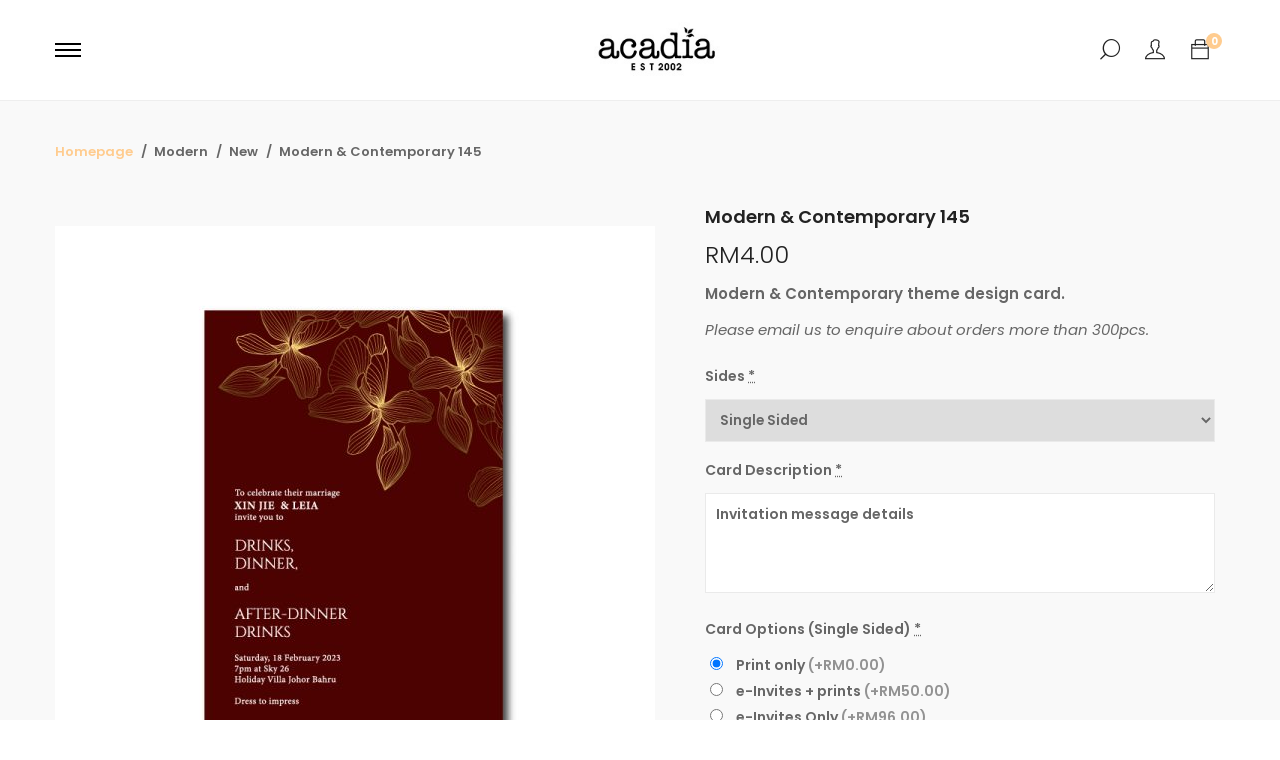

--- FILE ---
content_type: text/html; charset=UTF-8
request_url: https://acadiacard.com/product/modern-contemporary-145/
body_size: 20114
content:
<!DOCTYPE html>

<html lang="en-US">

<head itemscope="itemscope" itemtype="https://schema.org/WebSite">
	<meta charset="UTF-8">
	<meta name="viewport" content="width=device-width, initial-scale=1">
	<link rel="profile" href="http://gmpg.org/xfn/11">
	<title>Modern &#038; Contemporary 145 &#8211; Acadia Card</title>
<meta name='robots' content='max-image-preview:large' />
<link rel='dns-prefetch' href='//s.w.org' />
<link rel="alternate" type="application/rss+xml" title="Acadia Card &raquo; Feed" href="https://acadiacard.com/feed/" />
<link rel="alternate" type="application/rss+xml" title="Acadia Card &raquo; Comments Feed" href="https://acadiacard.com/comments/feed/" />
<style type="text/css" media="all">@font-face{font-family:'Poppins';font-style:italic;font-weight:100;font-display:swap;src:url(https://fonts.gstatic.com/s/poppins/v20/pxiAyp8kv8JHgFVrJJLmE0tDMPKhSkFEkm8.woff2) format('woff2');unicode-range:U+0900-097F,U+1CD0-1CF6,U+1CF8-1CF9,U+200C-200D,U+20A8,U+20B9,U+25CC,U+A830-A839,U+A8E0-A8FB}@font-face{font-family:'Poppins';font-style:italic;font-weight:100;font-display:swap;src:url(https://fonts.gstatic.com/s/poppins/v20/pxiAyp8kv8JHgFVrJJLmE0tMMPKhSkFEkm8.woff2) format('woff2');unicode-range:U+0100-024F,U+0259,U+1E00-1EFF,U+2020,U+20A0-20AB,U+20AD-20CF,U+2113,U+2C60-2C7F,U+A720-A7FF}@font-face{font-family:'Poppins';font-style:italic;font-weight:100;font-display:swap;src:url(https://fonts.gstatic.com/s/poppins/v20/pxiAyp8kv8JHgFVrJJLmE0tCMPKhSkFE.woff2) format('woff2');unicode-range:U+0000-00FF,U+0131,U+0152-0153,U+02BB-02BC,U+02C6,U+02DA,U+02DC,U+2000-206F,U+2074,U+20AC,U+2122,U+2191,U+2193,U+2212,U+2215,U+FEFF,U+FFFD}@font-face{font-family:'Poppins';font-style:italic;font-weight:200;font-display:swap;src:url(https://fonts.gstatic.com/s/poppins/v20/pxiDyp8kv8JHgFVrJJLmv1pVFteOYktMqlap.woff2) format('woff2');unicode-range:U+0900-097F,U+1CD0-1CF6,U+1CF8-1CF9,U+200C-200D,U+20A8,U+20B9,U+25CC,U+A830-A839,U+A8E0-A8FB}@font-face{font-family:'Poppins';font-style:italic;font-weight:200;font-display:swap;src:url(https://fonts.gstatic.com/s/poppins/v20/pxiDyp8kv8JHgFVrJJLmv1pVGdeOYktMqlap.woff2) format('woff2');unicode-range:U+0100-024F,U+0259,U+1E00-1EFF,U+2020,U+20A0-20AB,U+20AD-20CF,U+2113,U+2C60-2C7F,U+A720-A7FF}@font-face{font-family:'Poppins';font-style:italic;font-weight:200;font-display:swap;src:url(https://fonts.gstatic.com/s/poppins/v20/pxiDyp8kv8JHgFVrJJLmv1pVF9eOYktMqg.woff2) format('woff2');unicode-range:U+0000-00FF,U+0131,U+0152-0153,U+02BB-02BC,U+02C6,U+02DA,U+02DC,U+2000-206F,U+2074,U+20AC,U+2122,U+2191,U+2193,U+2212,U+2215,U+FEFF,U+FFFD}@font-face{font-family:'Poppins';font-style:italic;font-weight:300;font-display:swap;src:url(https://fonts.gstatic.com/s/poppins/v20/pxiDyp8kv8JHgFVrJJLm21lVFteOYktMqlap.woff2) format('woff2');unicode-range:U+0900-097F,U+1CD0-1CF6,U+1CF8-1CF9,U+200C-200D,U+20A8,U+20B9,U+25CC,U+A830-A839,U+A8E0-A8FB}@font-face{font-family:'Poppins';font-style:italic;font-weight:300;font-display:swap;src:url(https://fonts.gstatic.com/s/poppins/v20/pxiDyp8kv8JHgFVrJJLm21lVGdeOYktMqlap.woff2) format('woff2');unicode-range:U+0100-024F,U+0259,U+1E00-1EFF,U+2020,U+20A0-20AB,U+20AD-20CF,U+2113,U+2C60-2C7F,U+A720-A7FF}@font-face{font-family:'Poppins';font-style:italic;font-weight:300;font-display:swap;src:url(https://fonts.gstatic.com/s/poppins/v20/pxiDyp8kv8JHgFVrJJLm21lVF9eOYktMqg.woff2) format('woff2');unicode-range:U+0000-00FF,U+0131,U+0152-0153,U+02BB-02BC,U+02C6,U+02DA,U+02DC,U+2000-206F,U+2074,U+20AC,U+2122,U+2191,U+2193,U+2212,U+2215,U+FEFF,U+FFFD}@font-face{font-family:'Poppins';font-style:italic;font-weight:400;font-display:swap;src:url(https://fonts.gstatic.com/s/poppins/v20/pxiGyp8kv8JHgFVrJJLucXtAOvWDSHFF.woff2) format('woff2');unicode-range:U+0900-097F,U+1CD0-1CF6,U+1CF8-1CF9,U+200C-200D,U+20A8,U+20B9,U+25CC,U+A830-A839,U+A8E0-A8FB}@font-face{font-family:'Poppins';font-style:italic;font-weight:400;font-display:swap;src:url(https://fonts.gstatic.com/s/poppins/v20/pxiGyp8kv8JHgFVrJJLufntAOvWDSHFF.woff2) format('woff2');unicode-range:U+0100-024F,U+0259,U+1E00-1EFF,U+2020,U+20A0-20AB,U+20AD-20CF,U+2113,U+2C60-2C7F,U+A720-A7FF}@font-face{font-family:'Poppins';font-style:italic;font-weight:400;font-display:swap;src:url(https://fonts.gstatic.com/s/poppins/v20/pxiGyp8kv8JHgFVrJJLucHtAOvWDSA.woff2) format('woff2');unicode-range:U+0000-00FF,U+0131,U+0152-0153,U+02BB-02BC,U+02C6,U+02DA,U+02DC,U+2000-206F,U+2074,U+20AC,U+2122,U+2191,U+2193,U+2212,U+2215,U+FEFF,U+FFFD}@font-face{font-family:'Poppins';font-style:italic;font-weight:500;font-display:swap;src:url(https://fonts.gstatic.com/s/poppins/v20/pxiDyp8kv8JHgFVrJJLmg1hVFteOYktMqlap.woff2) format('woff2');unicode-range:U+0900-097F,U+1CD0-1CF6,U+1CF8-1CF9,U+200C-200D,U+20A8,U+20B9,U+25CC,U+A830-A839,U+A8E0-A8FB}@font-face{font-family:'Poppins';font-style:italic;font-weight:500;font-display:swap;src:url(https://fonts.gstatic.com/s/poppins/v20/pxiDyp8kv8JHgFVrJJLmg1hVGdeOYktMqlap.woff2) format('woff2');unicode-range:U+0100-024F,U+0259,U+1E00-1EFF,U+2020,U+20A0-20AB,U+20AD-20CF,U+2113,U+2C60-2C7F,U+A720-A7FF}@font-face{font-family:'Poppins';font-style:italic;font-weight:500;font-display:swap;src:url(https://fonts.gstatic.com/s/poppins/v20/pxiDyp8kv8JHgFVrJJLmg1hVF9eOYktMqg.woff2) format('woff2');unicode-range:U+0000-00FF,U+0131,U+0152-0153,U+02BB-02BC,U+02C6,U+02DA,U+02DC,U+2000-206F,U+2074,U+20AC,U+2122,U+2191,U+2193,U+2212,U+2215,U+FEFF,U+FFFD}@font-face{font-family:'Poppins';font-style:italic;font-weight:600;font-display:swap;src:url(https://fonts.gstatic.com/s/poppins/v20/pxiDyp8kv8JHgFVrJJLmr19VFteOYktMqlap.woff2) format('woff2');unicode-range:U+0900-097F,U+1CD0-1CF6,U+1CF8-1CF9,U+200C-200D,U+20A8,U+20B9,U+25CC,U+A830-A839,U+A8E0-A8FB}@font-face{font-family:'Poppins';font-style:italic;font-weight:600;font-display:swap;src:url(https://fonts.gstatic.com/s/poppins/v20/pxiDyp8kv8JHgFVrJJLmr19VGdeOYktMqlap.woff2) format('woff2');unicode-range:U+0100-024F,U+0259,U+1E00-1EFF,U+2020,U+20A0-20AB,U+20AD-20CF,U+2113,U+2C60-2C7F,U+A720-A7FF}@font-face{font-family:'Poppins';font-style:italic;font-weight:600;font-display:swap;src:url(https://fonts.gstatic.com/s/poppins/v20/pxiDyp8kv8JHgFVrJJLmr19VF9eOYktMqg.woff2) format('woff2');unicode-range:U+0000-00FF,U+0131,U+0152-0153,U+02BB-02BC,U+02C6,U+02DA,U+02DC,U+2000-206F,U+2074,U+20AC,U+2122,U+2191,U+2193,U+2212,U+2215,U+FEFF,U+FFFD}@font-face{font-family:'Poppins';font-style:italic;font-weight:700;font-display:swap;src:url(https://fonts.gstatic.com/s/poppins/v20/pxiDyp8kv8JHgFVrJJLmy15VFteOYktMqlap.woff2) format('woff2');unicode-range:U+0900-097F,U+1CD0-1CF6,U+1CF8-1CF9,U+200C-200D,U+20A8,U+20B9,U+25CC,U+A830-A839,U+A8E0-A8FB}@font-face{font-family:'Poppins';font-style:italic;font-weight:700;font-display:swap;src:url(https://fonts.gstatic.com/s/poppins/v20/pxiDyp8kv8JHgFVrJJLmy15VGdeOYktMqlap.woff2) format('woff2');unicode-range:U+0100-024F,U+0259,U+1E00-1EFF,U+2020,U+20A0-20AB,U+20AD-20CF,U+2113,U+2C60-2C7F,U+A720-A7FF}@font-face{font-family:'Poppins';font-style:italic;font-weight:700;font-display:swap;src:url(https://fonts.gstatic.com/s/poppins/v20/pxiDyp8kv8JHgFVrJJLmy15VF9eOYktMqg.woff2) format('woff2');unicode-range:U+0000-00FF,U+0131,U+0152-0153,U+02BB-02BC,U+02C6,U+02DA,U+02DC,U+2000-206F,U+2074,U+20AC,U+2122,U+2191,U+2193,U+2212,U+2215,U+FEFF,U+FFFD}@font-face{font-family:'Poppins';font-style:italic;font-weight:800;font-display:swap;src:url(https://fonts.gstatic.com/s/poppins/v20/pxiDyp8kv8JHgFVrJJLm111VFteOYktMqlap.woff2) format('woff2');unicode-range:U+0900-097F,U+1CD0-1CF6,U+1CF8-1CF9,U+200C-200D,U+20A8,U+20B9,U+25CC,U+A830-A839,U+A8E0-A8FB}@font-face{font-family:'Poppins';font-style:italic;font-weight:800;font-display:swap;src:url(https://fonts.gstatic.com/s/poppins/v20/pxiDyp8kv8JHgFVrJJLm111VGdeOYktMqlap.woff2) format('woff2');unicode-range:U+0100-024F,U+0259,U+1E00-1EFF,U+2020,U+20A0-20AB,U+20AD-20CF,U+2113,U+2C60-2C7F,U+A720-A7FF}@font-face{font-family:'Poppins';font-style:italic;font-weight:800;font-display:swap;src:url(https://fonts.gstatic.com/s/poppins/v20/pxiDyp8kv8JHgFVrJJLm111VF9eOYktMqg.woff2) format('woff2');unicode-range:U+0000-00FF,U+0131,U+0152-0153,U+02BB-02BC,U+02C6,U+02DA,U+02DC,U+2000-206F,U+2074,U+20AC,U+2122,U+2191,U+2193,U+2212,U+2215,U+FEFF,U+FFFD}@font-face{font-family:'Poppins';font-style:italic;font-weight:900;font-display:swap;src:url(https://fonts.gstatic.com/s/poppins/v20/pxiDyp8kv8JHgFVrJJLm81xVFteOYktMqlap.woff2) format('woff2');unicode-range:U+0900-097F,U+1CD0-1CF6,U+1CF8-1CF9,U+200C-200D,U+20A8,U+20B9,U+25CC,U+A830-A839,U+A8E0-A8FB}@font-face{font-family:'Poppins';font-style:italic;font-weight:900;font-display:swap;src:url(https://fonts.gstatic.com/s/poppins/v20/pxiDyp8kv8JHgFVrJJLm81xVGdeOYktMqlap.woff2) format('woff2');unicode-range:U+0100-024F,U+0259,U+1E00-1EFF,U+2020,U+20A0-20AB,U+20AD-20CF,U+2113,U+2C60-2C7F,U+A720-A7FF}@font-face{font-family:'Poppins';font-style:italic;font-weight:900;font-display:swap;src:url(https://fonts.gstatic.com/s/poppins/v20/pxiDyp8kv8JHgFVrJJLm81xVF9eOYktMqg.woff2) format('woff2');unicode-range:U+0000-00FF,U+0131,U+0152-0153,U+02BB-02BC,U+02C6,U+02DA,U+02DC,U+2000-206F,U+2074,U+20AC,U+2122,U+2191,U+2193,U+2212,U+2215,U+FEFF,U+FFFD}@font-face{font-family:'Poppins';font-display:block;font-style:normal;font-weight:100;font-display:swap;src:url(https://fonts.gstatic.com/s/poppins/v20/pxiGyp8kv8JHgFVrLPTucXtAOvWDSHFF.woff2) format('woff2');unicode-range:U+0900-097F,U+1CD0-1CF6,U+1CF8-1CF9,U+200C-200D,U+20A8,U+20B9,U+25CC,U+A830-A839,U+A8E0-A8FB}@font-face{font-family:'Poppins';font-display:block;font-style:normal;font-weight:100;font-display:swap;src:url(https://fonts.gstatic.com/s/poppins/v20/pxiGyp8kv8JHgFVrLPTufntAOvWDSHFF.woff2) format('woff2');unicode-range:U+0100-024F,U+0259,U+1E00-1EFF,U+2020,U+20A0-20AB,U+20AD-20CF,U+2113,U+2C60-2C7F,U+A720-A7FF}@font-face{font-family:'Poppins';font-display:block;font-style:normal;font-weight:100;font-display:swap;src:url(https://fonts.gstatic.com/s/poppins/v20/pxiGyp8kv8JHgFVrLPTucHtAOvWDSA.woff2) format('woff2');unicode-range:U+0000-00FF,U+0131,U+0152-0153,U+02BB-02BC,U+02C6,U+02DA,U+02DC,U+2000-206F,U+2074,U+20AC,U+2122,U+2191,U+2193,U+2212,U+2215,U+FEFF,U+FFFD}@font-face{font-family:'Poppins';font-display:block;font-style:normal;font-weight:200;font-display:swap;src:url(https://fonts.gstatic.com/s/poppins/v20/pxiByp8kv8JHgFVrLFj_Z11lFd2JQEl8qw.woff2) format('woff2');unicode-range:U+0900-097F,U+1CD0-1CF6,U+1CF8-1CF9,U+200C-200D,U+20A8,U+20B9,U+25CC,U+A830-A839,U+A8E0-A8FB}@font-face{font-family:'Poppins';font-display:block;font-style:normal;font-weight:200;font-display:swap;src:url(https://fonts.gstatic.com/s/poppins/v20/pxiByp8kv8JHgFVrLFj_Z1JlFd2JQEl8qw.woff2) format('woff2');unicode-range:U+0100-024F,U+0259,U+1E00-1EFF,U+2020,U+20A0-20AB,U+20AD-20CF,U+2113,U+2C60-2C7F,U+A720-A7FF}@font-face{font-family:'Poppins';font-display:block;font-style:normal;font-weight:200;font-display:swap;src:url(https://fonts.gstatic.com/s/poppins/v20/pxiByp8kv8JHgFVrLFj_Z1xlFd2JQEk.woff2) format('woff2');unicode-range:U+0000-00FF,U+0131,U+0152-0153,U+02BB-02BC,U+02C6,U+02DA,U+02DC,U+2000-206F,U+2074,U+20AC,U+2122,U+2191,U+2193,U+2212,U+2215,U+FEFF,U+FFFD}@font-face{font-family:'Poppins';font-display:block;font-style:normal;font-weight:300;font-display:swap;src:url(https://fonts.gstatic.com/s/poppins/v20/pxiByp8kv8JHgFVrLDz8Z11lFd2JQEl8qw.woff2) format('woff2');unicode-range:U+0900-097F,U+1CD0-1CF6,U+1CF8-1CF9,U+200C-200D,U+20A8,U+20B9,U+25CC,U+A830-A839,U+A8E0-A8FB}@font-face{font-family:'Poppins';font-display:block;font-style:normal;font-weight:300;font-display:swap;src:url(https://fonts.gstatic.com/s/poppins/v20/pxiByp8kv8JHgFVrLDz8Z1JlFd2JQEl8qw.woff2) format('woff2');unicode-range:U+0100-024F,U+0259,U+1E00-1EFF,U+2020,U+20A0-20AB,U+20AD-20CF,U+2113,U+2C60-2C7F,U+A720-A7FF}@font-face{font-family:'Poppins';font-display:block;font-style:normal;font-weight:300;font-display:swap;src:url(https://fonts.gstatic.com/s/poppins/v20/pxiByp8kv8JHgFVrLDz8Z1xlFd2JQEk.woff2) format('woff2');unicode-range:U+0000-00FF,U+0131,U+0152-0153,U+02BB-02BC,U+02C6,U+02DA,U+02DC,U+2000-206F,U+2074,U+20AC,U+2122,U+2191,U+2193,U+2212,U+2215,U+FEFF,U+FFFD}@font-face{font-family:'Poppins';font-display:block;font-style:normal;font-weight:400;font-display:swap;src:url(https://fonts.gstatic.com/s/poppins/v20/pxiEyp8kv8JHgFVrJJbecnFHGPezSQ.woff2) format('woff2');unicode-range:U+0900-097F,U+1CD0-1CF6,U+1CF8-1CF9,U+200C-200D,U+20A8,U+20B9,U+25CC,U+A830-A839,U+A8E0-A8FB}@font-face{font-family:'Poppins';font-display:block;font-style:normal;font-weight:400;font-display:swap;src:url(https://fonts.gstatic.com/s/poppins/v20/pxiEyp8kv8JHgFVrJJnecnFHGPezSQ.woff2) format('woff2');unicode-range:U+0100-024F,U+0259,U+1E00-1EFF,U+2020,U+20A0-20AB,U+20AD-20CF,U+2113,U+2C60-2C7F,U+A720-A7FF}@font-face{font-family:'Poppins';font-display:block;font-style:normal;font-weight:400;font-display:swap;src:url(https://fonts.gstatic.com/s/poppins/v20/pxiEyp8kv8JHgFVrJJfecnFHGPc.woff2) format('woff2');unicode-range:U+0000-00FF,U+0131,U+0152-0153,U+02BB-02BC,U+02C6,U+02DA,U+02DC,U+2000-206F,U+2074,U+20AC,U+2122,U+2191,U+2193,U+2212,U+2215,U+FEFF,U+FFFD}@font-face{font-family:'Poppins';font-display:block;font-style:normal;font-weight:500;font-display:swap;src:url(https://fonts.gstatic.com/s/poppins/v20/pxiByp8kv8JHgFVrLGT9Z11lFd2JQEl8qw.woff2) format('woff2');unicode-range:U+0900-097F,U+1CD0-1CF6,U+1CF8-1CF9,U+200C-200D,U+20A8,U+20B9,U+25CC,U+A830-A839,U+A8E0-A8FB}@font-face{font-family:'Poppins';font-display:block;font-style:normal;font-weight:500;font-display:swap;src:url(https://fonts.gstatic.com/s/poppins/v20/pxiByp8kv8JHgFVrLGT9Z1JlFd2JQEl8qw.woff2) format('woff2');unicode-range:U+0100-024F,U+0259,U+1E00-1EFF,U+2020,U+20A0-20AB,U+20AD-20CF,U+2113,U+2C60-2C7F,U+A720-A7FF}@font-face{font-family:'Poppins';font-display:block;font-style:normal;font-weight:500;font-display:swap;src:url(https://fonts.gstatic.com/s/poppins/v20/pxiByp8kv8JHgFVrLGT9Z1xlFd2JQEk.woff2) format('woff2');unicode-range:U+0000-00FF,U+0131,U+0152-0153,U+02BB-02BC,U+02C6,U+02DA,U+02DC,U+2000-206F,U+2074,U+20AC,U+2122,U+2191,U+2193,U+2212,U+2215,U+FEFF,U+FFFD}@font-face{font-family:'Poppins';font-display:block;font-style:normal;font-weight:600;font-display:swap;src:url(https://fonts.gstatic.com/s/poppins/v20/pxiByp8kv8JHgFVrLEj6Z11lFd2JQEl8qw.woff2) format('woff2');unicode-range:U+0900-097F,U+1CD0-1CF6,U+1CF8-1CF9,U+200C-200D,U+20A8,U+20B9,U+25CC,U+A830-A839,U+A8E0-A8FB}@font-face{font-family:'Poppins';font-display:block;font-style:normal;font-weight:600;font-display:swap;src:url(https://fonts.gstatic.com/s/poppins/v20/pxiByp8kv8JHgFVrLEj6Z1JlFd2JQEl8qw.woff2) format('woff2');unicode-range:U+0100-024F,U+0259,U+1E00-1EFF,U+2020,U+20A0-20AB,U+20AD-20CF,U+2113,U+2C60-2C7F,U+A720-A7FF}@font-face{font-family:'Poppins';font-display:block;font-style:normal;font-weight:600;font-display:swap;src:url(https://fonts.gstatic.com/s/poppins/v20/pxiByp8kv8JHgFVrLEj6Z1xlFd2JQEk.woff2) format('woff2');unicode-range:U+0000-00FF,U+0131,U+0152-0153,U+02BB-02BC,U+02C6,U+02DA,U+02DC,U+2000-206F,U+2074,U+20AC,U+2122,U+2191,U+2193,U+2212,U+2215,U+FEFF,U+FFFD}@font-face{font-family:'Poppins';font-display:block;font-style:normal;font-weight:700;font-display:swap;src:url(https://fonts.gstatic.com/s/poppins/v20/pxiByp8kv8JHgFVrLCz7Z11lFd2JQEl8qw.woff2) format('woff2');unicode-range:U+0900-097F,U+1CD0-1CF6,U+1CF8-1CF9,U+200C-200D,U+20A8,U+20B9,U+25CC,U+A830-A839,U+A8E0-A8FB}@font-face{font-family:'Poppins';font-display:block;font-style:normal;font-weight:700;font-display:swap;src:url(https://fonts.gstatic.com/s/poppins/v20/pxiByp8kv8JHgFVrLCz7Z1JlFd2JQEl8qw.woff2) format('woff2');unicode-range:U+0100-024F,U+0259,U+1E00-1EFF,U+2020,U+20A0-20AB,U+20AD-20CF,U+2113,U+2C60-2C7F,U+A720-A7FF}@font-face{font-family:'Poppins';font-display:block;font-style:normal;font-weight:700;font-display:swap;src:url(https://fonts.gstatic.com/s/poppins/v20/pxiByp8kv8JHgFVrLCz7Z1xlFd2JQEk.woff2) format('woff2');unicode-range:U+0000-00FF,U+0131,U+0152-0153,U+02BB-02BC,U+02C6,U+02DA,U+02DC,U+2000-206F,U+2074,U+20AC,U+2122,U+2191,U+2193,U+2212,U+2215,U+FEFF,U+FFFD}@font-face{font-family:'Poppins';font-display:block;font-style:normal;font-weight:800;font-display:swap;src:url(https://fonts.gstatic.com/s/poppins/v20/pxiByp8kv8JHgFVrLDD4Z11lFd2JQEl8qw.woff2) format('woff2');unicode-range:U+0900-097F,U+1CD0-1CF6,U+1CF8-1CF9,U+200C-200D,U+20A8,U+20B9,U+25CC,U+A830-A839,U+A8E0-A8FB}@font-face{font-family:'Poppins';font-display:block;font-style:normal;font-weight:800;font-display:swap;src:url(https://fonts.gstatic.com/s/poppins/v20/pxiByp8kv8JHgFVrLDD4Z1JlFd2JQEl8qw.woff2) format('woff2');unicode-range:U+0100-024F,U+0259,U+1E00-1EFF,U+2020,U+20A0-20AB,U+20AD-20CF,U+2113,U+2C60-2C7F,U+A720-A7FF}@font-face{font-family:'Poppins';font-display:block;font-style:normal;font-weight:800;font-display:swap;src:url(https://fonts.gstatic.com/s/poppins/v20/pxiByp8kv8JHgFVrLDD4Z1xlFd2JQEk.woff2) format('woff2');unicode-range:U+0000-00FF,U+0131,U+0152-0153,U+02BB-02BC,U+02C6,U+02DA,U+02DC,U+2000-206F,U+2074,U+20AC,U+2122,U+2191,U+2193,U+2212,U+2215,U+FEFF,U+FFFD}@font-face{font-family:'Poppins';font-display:block;font-style:normal;font-weight:900;font-display:swap;src:url(https://fonts.gstatic.com/s/poppins/v20/pxiByp8kv8JHgFVrLBT5Z11lFd2JQEl8qw.woff2) format('woff2');unicode-range:U+0900-097F,U+1CD0-1CF6,U+1CF8-1CF9,U+200C-200D,U+20A8,U+20B9,U+25CC,U+A830-A839,U+A8E0-A8FB}@font-face{font-family:'Poppins';font-display:block;font-style:normal;font-weight:900;font-display:swap;src:url(https://fonts.gstatic.com/s/poppins/v20/pxiByp8kv8JHgFVrLBT5Z1JlFd2JQEl8qw.woff2) format('woff2');unicode-range:U+0100-024F,U+0259,U+1E00-1EFF,U+2020,U+20A0-20AB,U+20AD-20CF,U+2113,U+2C60-2C7F,U+A720-A7FF}@font-face{font-family:'Poppins';font-display:block;font-style:normal;font-weight:900;font-display:swap;src:url(https://fonts.gstatic.com/s/poppins/v20/pxiByp8kv8JHgFVrLBT5Z1xlFd2JQEk.woff2) format('woff2');unicode-range:U+0000-00FF,U+0131,U+0152-0153,U+02BB-02BC,U+02C6,U+02DA,U+02DC,U+2000-206F,U+2074,U+20AC,U+2122,U+2191,U+2193,U+2212,U+2215,U+FEFF,U+FFFD}@font-face{font-family:'Roboto';font-style:italic;font-weight:100;font-display:swap;src:url(https://fonts.gstatic.com/s/roboto/v30/KFOiCnqEu92Fr1Mu51QrEz0dL-vwnYh2eg.woff2) format('woff2');unicode-range:U+0460-052F,U+1C80-1C88,U+20B4,U+2DE0-2DFF,U+A640-A69F,U+FE2E-FE2F}@font-face{font-family:'Roboto';font-style:italic;font-weight:100;font-display:swap;src:url(https://fonts.gstatic.com/s/roboto/v30/KFOiCnqEu92Fr1Mu51QrEzQdL-vwnYh2eg.woff2) format('woff2');unicode-range:U+0301,U+0400-045F,U+0490-0491,U+04B0-04B1,U+2116}@font-face{font-family:'Roboto';font-style:italic;font-weight:100;font-display:swap;src:url(https://fonts.gstatic.com/s/roboto/v30/KFOiCnqEu92Fr1Mu51QrEzwdL-vwnYh2eg.woff2) format('woff2');unicode-range:U+1F00-1FFF}@font-face{font-family:'Roboto';font-style:italic;font-weight:100;font-display:swap;src:url(https://fonts.gstatic.com/s/roboto/v30/KFOiCnqEu92Fr1Mu51QrEzMdL-vwnYh2eg.woff2) format('woff2');unicode-range:U+0370-03FF}@font-face{font-family:'Roboto';font-style:italic;font-weight:100;font-display:swap;src:url(https://fonts.gstatic.com/s/roboto/v30/KFOiCnqEu92Fr1Mu51QrEz8dL-vwnYh2eg.woff2) format('woff2');unicode-range:U+0102-0103,U+0110-0111,U+0128-0129,U+0168-0169,U+01A0-01A1,U+01AF-01B0,U+1EA0-1EF9,U+20AB}@font-face{font-family:'Roboto';font-style:italic;font-weight:100;font-display:swap;src:url(https://fonts.gstatic.com/s/roboto/v30/KFOiCnqEu92Fr1Mu51QrEz4dL-vwnYh2eg.woff2) format('woff2');unicode-range:U+0100-024F,U+0259,U+1E00-1EFF,U+2020,U+20A0-20AB,U+20AD-20CF,U+2113,U+2C60-2C7F,U+A720-A7FF}@font-face{font-family:'Roboto';font-style:italic;font-weight:100;font-display:swap;src:url(https://fonts.gstatic.com/s/roboto/v30/KFOiCnqEu92Fr1Mu51QrEzAdL-vwnYg.woff2) format('woff2');unicode-range:U+0000-00FF,U+0131,U+0152-0153,U+02BB-02BC,U+02C6,U+02DA,U+02DC,U+2000-206F,U+2074,U+20AC,U+2122,U+2191,U+2193,U+2212,U+2215,U+FEFF,U+FFFD}@font-face{font-family:'Roboto';font-style:italic;font-weight:300;font-display:swap;src:url(https://fonts.gstatic.com/s/roboto/v30/KFOjCnqEu92Fr1Mu51TjASc3CsTYl4BOQ3o.woff2) format('woff2');unicode-range:U+0460-052F,U+1C80-1C88,U+20B4,U+2DE0-2DFF,U+A640-A69F,U+FE2E-FE2F}@font-face{font-family:'Roboto';font-style:italic;font-weight:300;font-display:swap;src:url(https://fonts.gstatic.com/s/roboto/v30/KFOjCnqEu92Fr1Mu51TjASc-CsTYl4BOQ3o.woff2) format('woff2');unicode-range:U+0301,U+0400-045F,U+0490-0491,U+04B0-04B1,U+2116}@font-face{font-family:'Roboto';font-style:italic;font-weight:300;font-display:swap;src:url(https://fonts.gstatic.com/s/roboto/v30/KFOjCnqEu92Fr1Mu51TjASc2CsTYl4BOQ3o.woff2) format('woff2');unicode-range:U+1F00-1FFF}@font-face{font-family:'Roboto';font-style:italic;font-weight:300;font-display:swap;src:url(https://fonts.gstatic.com/s/roboto/v30/KFOjCnqEu92Fr1Mu51TjASc5CsTYl4BOQ3o.woff2) format('woff2');unicode-range:U+0370-03FF}@font-face{font-family:'Roboto';font-style:italic;font-weight:300;font-display:swap;src:url(https://fonts.gstatic.com/s/roboto/v30/KFOjCnqEu92Fr1Mu51TjASc1CsTYl4BOQ3o.woff2) format('woff2');unicode-range:U+0102-0103,U+0110-0111,U+0128-0129,U+0168-0169,U+01A0-01A1,U+01AF-01B0,U+1EA0-1EF9,U+20AB}@font-face{font-family:'Roboto';font-style:italic;font-weight:300;font-display:swap;src:url(https://fonts.gstatic.com/s/roboto/v30/KFOjCnqEu92Fr1Mu51TjASc0CsTYl4BOQ3o.woff2) format('woff2');unicode-range:U+0100-024F,U+0259,U+1E00-1EFF,U+2020,U+20A0-20AB,U+20AD-20CF,U+2113,U+2C60-2C7F,U+A720-A7FF}@font-face{font-family:'Roboto';font-style:italic;font-weight:300;font-display:swap;src:url(https://fonts.gstatic.com/s/roboto/v30/KFOjCnqEu92Fr1Mu51TjASc6CsTYl4BO.woff2) format('woff2');unicode-range:U+0000-00FF,U+0131,U+0152-0153,U+02BB-02BC,U+02C6,U+02DA,U+02DC,U+2000-206F,U+2074,U+20AC,U+2122,U+2191,U+2193,U+2212,U+2215,U+FEFF,U+FFFD}@font-face{font-family:'Roboto';font-style:italic;font-weight:400;font-display:swap;src:url(https://fonts.gstatic.com/s/roboto/v30/KFOkCnqEu92Fr1Mu51xFIzIXKMnyrYk.woff2) format('woff2');unicode-range:U+0460-052F,U+1C80-1C88,U+20B4,U+2DE0-2DFF,U+A640-A69F,U+FE2E-FE2F}@font-face{font-family:'Roboto';font-style:italic;font-weight:400;font-display:swap;src:url(https://fonts.gstatic.com/s/roboto/v30/KFOkCnqEu92Fr1Mu51xMIzIXKMnyrYk.woff2) format('woff2');unicode-range:U+0301,U+0400-045F,U+0490-0491,U+04B0-04B1,U+2116}@font-face{font-family:'Roboto';font-style:italic;font-weight:400;font-display:swap;src:url(https://fonts.gstatic.com/s/roboto/v30/KFOkCnqEu92Fr1Mu51xEIzIXKMnyrYk.woff2) format('woff2');unicode-range:U+1F00-1FFF}@font-face{font-family:'Roboto';font-style:italic;font-weight:400;font-display:swap;src:url(https://fonts.gstatic.com/s/roboto/v30/KFOkCnqEu92Fr1Mu51xLIzIXKMnyrYk.woff2) format('woff2');unicode-range:U+0370-03FF}@font-face{font-family:'Roboto';font-style:italic;font-weight:400;font-display:swap;src:url(https://fonts.gstatic.com/s/roboto/v30/KFOkCnqEu92Fr1Mu51xHIzIXKMnyrYk.woff2) format('woff2');unicode-range:U+0102-0103,U+0110-0111,U+0128-0129,U+0168-0169,U+01A0-01A1,U+01AF-01B0,U+1EA0-1EF9,U+20AB}@font-face{font-family:'Roboto';font-style:italic;font-weight:400;font-display:swap;src:url(https://fonts.gstatic.com/s/roboto/v30/KFOkCnqEu92Fr1Mu51xGIzIXKMnyrYk.woff2) format('woff2');unicode-range:U+0100-024F,U+0259,U+1E00-1EFF,U+2020,U+20A0-20AB,U+20AD-20CF,U+2113,U+2C60-2C7F,U+A720-A7FF}@font-face{font-family:'Roboto';font-style:italic;font-weight:400;font-display:swap;src:url(https://fonts.gstatic.com/s/roboto/v30/KFOkCnqEu92Fr1Mu51xIIzIXKMny.woff2) format('woff2');unicode-range:U+0000-00FF,U+0131,U+0152-0153,U+02BB-02BC,U+02C6,U+02DA,U+02DC,U+2000-206F,U+2074,U+20AC,U+2122,U+2191,U+2193,U+2212,U+2215,U+FEFF,U+FFFD}@font-face{font-family:'Roboto';font-style:italic;font-weight:500;font-display:swap;src:url(https://fonts.gstatic.com/s/roboto/v30/KFOjCnqEu92Fr1Mu51S7ACc3CsTYl4BOQ3o.woff2) format('woff2');unicode-range:U+0460-052F,U+1C80-1C88,U+20B4,U+2DE0-2DFF,U+A640-A69F,U+FE2E-FE2F}@font-face{font-family:'Roboto';font-style:italic;font-weight:500;font-display:swap;src:url(https://fonts.gstatic.com/s/roboto/v30/KFOjCnqEu92Fr1Mu51S7ACc-CsTYl4BOQ3o.woff2) format('woff2');unicode-range:U+0301,U+0400-045F,U+0490-0491,U+04B0-04B1,U+2116}@font-face{font-family:'Roboto';font-style:italic;font-weight:500;font-display:swap;src:url(https://fonts.gstatic.com/s/roboto/v30/KFOjCnqEu92Fr1Mu51S7ACc2CsTYl4BOQ3o.woff2) format('woff2');unicode-range:U+1F00-1FFF}@font-face{font-family:'Roboto';font-style:italic;font-weight:500;font-display:swap;src:url(https://fonts.gstatic.com/s/roboto/v30/KFOjCnqEu92Fr1Mu51S7ACc5CsTYl4BOQ3o.woff2) format('woff2');unicode-range:U+0370-03FF}@font-face{font-family:'Roboto';font-style:italic;font-weight:500;font-display:swap;src:url(https://fonts.gstatic.com/s/roboto/v30/KFOjCnqEu92Fr1Mu51S7ACc1CsTYl4BOQ3o.woff2) format('woff2');unicode-range:U+0102-0103,U+0110-0111,U+0128-0129,U+0168-0169,U+01A0-01A1,U+01AF-01B0,U+1EA0-1EF9,U+20AB}@font-face{font-family:'Roboto';font-style:italic;font-weight:500;font-display:swap;src:url(https://fonts.gstatic.com/s/roboto/v30/KFOjCnqEu92Fr1Mu51S7ACc0CsTYl4BOQ3o.woff2) format('woff2');unicode-range:U+0100-024F,U+0259,U+1E00-1EFF,U+2020,U+20A0-20AB,U+20AD-20CF,U+2113,U+2C60-2C7F,U+A720-A7FF}@font-face{font-family:'Roboto';font-style:italic;font-weight:500;font-display:swap;src:url(https://fonts.gstatic.com/s/roboto/v30/KFOjCnqEu92Fr1Mu51S7ACc6CsTYl4BO.woff2) format('woff2');unicode-range:U+0000-00FF,U+0131,U+0152-0153,U+02BB-02BC,U+02C6,U+02DA,U+02DC,U+2000-206F,U+2074,U+20AC,U+2122,U+2191,U+2193,U+2212,U+2215,U+FEFF,U+FFFD}@font-face{font-family:'Roboto';font-style:italic;font-weight:700;font-display:swap;src:url(https://fonts.gstatic.com/s/roboto/v30/KFOjCnqEu92Fr1Mu51TzBic3CsTYl4BOQ3o.woff2) format('woff2');unicode-range:U+0460-052F,U+1C80-1C88,U+20B4,U+2DE0-2DFF,U+A640-A69F,U+FE2E-FE2F}@font-face{font-family:'Roboto';font-style:italic;font-weight:700;font-display:swap;src:url(https://fonts.gstatic.com/s/roboto/v30/KFOjCnqEu92Fr1Mu51TzBic-CsTYl4BOQ3o.woff2) format('woff2');unicode-range:U+0301,U+0400-045F,U+0490-0491,U+04B0-04B1,U+2116}@font-face{font-family:'Roboto';font-style:italic;font-weight:700;font-display:swap;src:url(https://fonts.gstatic.com/s/roboto/v30/KFOjCnqEu92Fr1Mu51TzBic2CsTYl4BOQ3o.woff2) format('woff2');unicode-range:U+1F00-1FFF}@font-face{font-family:'Roboto';font-style:italic;font-weight:700;font-display:swap;src:url(https://fonts.gstatic.com/s/roboto/v30/KFOjCnqEu92Fr1Mu51TzBic5CsTYl4BOQ3o.woff2) format('woff2');unicode-range:U+0370-03FF}@font-face{font-family:'Roboto';font-style:italic;font-weight:700;font-display:swap;src:url(https://fonts.gstatic.com/s/roboto/v30/KFOjCnqEu92Fr1Mu51TzBic1CsTYl4BOQ3o.woff2) format('woff2');unicode-range:U+0102-0103,U+0110-0111,U+0128-0129,U+0168-0169,U+01A0-01A1,U+01AF-01B0,U+1EA0-1EF9,U+20AB}@font-face{font-family:'Roboto';font-style:italic;font-weight:700;font-display:swap;src:url(https://fonts.gstatic.com/s/roboto/v30/KFOjCnqEu92Fr1Mu51TzBic0CsTYl4BOQ3o.woff2) format('woff2');unicode-range:U+0100-024F,U+0259,U+1E00-1EFF,U+2020,U+20A0-20AB,U+20AD-20CF,U+2113,U+2C60-2C7F,U+A720-A7FF}@font-face{font-family:'Roboto';font-style:italic;font-weight:700;font-display:swap;src:url(https://fonts.gstatic.com/s/roboto/v30/KFOjCnqEu92Fr1Mu51TzBic6CsTYl4BO.woff2) format('woff2');unicode-range:U+0000-00FF,U+0131,U+0152-0153,U+02BB-02BC,U+02C6,U+02DA,U+02DC,U+2000-206F,U+2074,U+20AC,U+2122,U+2191,U+2193,U+2212,U+2215,U+FEFF,U+FFFD}@font-face{font-family:'Roboto';font-style:italic;font-weight:900;font-display:swap;src:url(https://fonts.gstatic.com/s/roboto/v30/KFOjCnqEu92Fr1Mu51TLBCc3CsTYl4BOQ3o.woff2) format('woff2');unicode-range:U+0460-052F,U+1C80-1C88,U+20B4,U+2DE0-2DFF,U+A640-A69F,U+FE2E-FE2F}@font-face{font-family:'Roboto';font-style:italic;font-weight:900;font-display:swap;src:url(https://fonts.gstatic.com/s/roboto/v30/KFOjCnqEu92Fr1Mu51TLBCc-CsTYl4BOQ3o.woff2) format('woff2');unicode-range:U+0301,U+0400-045F,U+0490-0491,U+04B0-04B1,U+2116}@font-face{font-family:'Roboto';font-style:italic;font-weight:900;font-display:swap;src:url(https://fonts.gstatic.com/s/roboto/v30/KFOjCnqEu92Fr1Mu51TLBCc2CsTYl4BOQ3o.woff2) format('woff2');unicode-range:U+1F00-1FFF}@font-face{font-family:'Roboto';font-style:italic;font-weight:900;font-display:swap;src:url(https://fonts.gstatic.com/s/roboto/v30/KFOjCnqEu92Fr1Mu51TLBCc5CsTYl4BOQ3o.woff2) format('woff2');unicode-range:U+0370-03FF}@font-face{font-family:'Roboto';font-style:italic;font-weight:900;font-display:swap;src:url(https://fonts.gstatic.com/s/roboto/v30/KFOjCnqEu92Fr1Mu51TLBCc1CsTYl4BOQ3o.woff2) format('woff2');unicode-range:U+0102-0103,U+0110-0111,U+0128-0129,U+0168-0169,U+01A0-01A1,U+01AF-01B0,U+1EA0-1EF9,U+20AB}@font-face{font-family:'Roboto';font-style:italic;font-weight:900;font-display:swap;src:url(https://fonts.gstatic.com/s/roboto/v30/KFOjCnqEu92Fr1Mu51TLBCc0CsTYl4BOQ3o.woff2) format('woff2');unicode-range:U+0100-024F,U+0259,U+1E00-1EFF,U+2020,U+20A0-20AB,U+20AD-20CF,U+2113,U+2C60-2C7F,U+A720-A7FF}@font-face{font-family:'Roboto';font-style:italic;font-weight:900;font-display:swap;src:url(https://fonts.gstatic.com/s/roboto/v30/KFOjCnqEu92Fr1Mu51TLBCc6CsTYl4BO.woff2) format('woff2');unicode-range:U+0000-00FF,U+0131,U+0152-0153,U+02BB-02BC,U+02C6,U+02DA,U+02DC,U+2000-206F,U+2074,U+20AC,U+2122,U+2191,U+2193,U+2212,U+2215,U+FEFF,U+FFFD}@font-face{font-family:'Roboto';font-display:block;font-style:normal;font-weight:100;font-display:swap;src:url(https://fonts.gstatic.com/s/roboto/v30/KFOkCnqEu92Fr1MmgVxFIzIXKMnyrYk.woff2) format('woff2');unicode-range:U+0460-052F,U+1C80-1C88,U+20B4,U+2DE0-2DFF,U+A640-A69F,U+FE2E-FE2F}@font-face{font-family:'Roboto';font-display:block;font-style:normal;font-weight:100;font-display:swap;src:url(https://fonts.gstatic.com/s/roboto/v30/KFOkCnqEu92Fr1MmgVxMIzIXKMnyrYk.woff2) format('woff2');unicode-range:U+0301,U+0400-045F,U+0490-0491,U+04B0-04B1,U+2116}@font-face{font-family:'Roboto';font-display:block;font-style:normal;font-weight:100;font-display:swap;src:url(https://fonts.gstatic.com/s/roboto/v30/KFOkCnqEu92Fr1MmgVxEIzIXKMnyrYk.woff2) format('woff2');unicode-range:U+1F00-1FFF}@font-face{font-family:'Roboto';font-display:block;font-style:normal;font-weight:100;font-display:swap;src:url(https://fonts.gstatic.com/s/roboto/v30/KFOkCnqEu92Fr1MmgVxLIzIXKMnyrYk.woff2) format('woff2');unicode-range:U+0370-03FF}@font-face{font-family:'Roboto';font-display:block;font-style:normal;font-weight:100;font-display:swap;src:url(https://fonts.gstatic.com/s/roboto/v30/KFOkCnqEu92Fr1MmgVxHIzIXKMnyrYk.woff2) format('woff2');unicode-range:U+0102-0103,U+0110-0111,U+0128-0129,U+0168-0169,U+01A0-01A1,U+01AF-01B0,U+1EA0-1EF9,U+20AB}@font-face{font-family:'Roboto';font-display:block;font-style:normal;font-weight:100;font-display:swap;src:url(https://fonts.gstatic.com/s/roboto/v30/KFOkCnqEu92Fr1MmgVxGIzIXKMnyrYk.woff2) format('woff2');unicode-range:U+0100-024F,U+0259,U+1E00-1EFF,U+2020,U+20A0-20AB,U+20AD-20CF,U+2113,U+2C60-2C7F,U+A720-A7FF}@font-face{font-family:'Roboto';font-display:block;font-style:normal;font-weight:100;font-display:swap;src:url(https://fonts.gstatic.com/s/roboto/v30/KFOkCnqEu92Fr1MmgVxIIzIXKMny.woff2) format('woff2');unicode-range:U+0000-00FF,U+0131,U+0152-0153,U+02BB-02BC,U+02C6,U+02DA,U+02DC,U+2000-206F,U+2074,U+20AC,U+2122,U+2191,U+2193,U+2212,U+2215,U+FEFF,U+FFFD}@font-face{font-family:'Roboto';font-display:block;font-style:normal;font-weight:300;font-display:swap;src:url(https://fonts.gstatic.com/s/roboto/v30/KFOlCnqEu92Fr1MmSU5fCRc4AMP6lbBP.woff2) format('woff2');unicode-range:U+0460-052F,U+1C80-1C88,U+20B4,U+2DE0-2DFF,U+A640-A69F,U+FE2E-FE2F}@font-face{font-family:'Roboto';font-display:block;font-style:normal;font-weight:300;font-display:swap;src:url(https://fonts.gstatic.com/s/roboto/v30/KFOlCnqEu92Fr1MmSU5fABc4AMP6lbBP.woff2) format('woff2');unicode-range:U+0301,U+0400-045F,U+0490-0491,U+04B0-04B1,U+2116}@font-face{font-family:'Roboto';font-display:block;font-style:normal;font-weight:300;font-display:swap;src:url(https://fonts.gstatic.com/s/roboto/v30/KFOlCnqEu92Fr1MmSU5fCBc4AMP6lbBP.woff2) format('woff2');unicode-range:U+1F00-1FFF}@font-face{font-family:'Roboto';font-display:block;font-style:normal;font-weight:300;font-display:swap;src:url(https://fonts.gstatic.com/s/roboto/v30/KFOlCnqEu92Fr1MmSU5fBxc4AMP6lbBP.woff2) format('woff2');unicode-range:U+0370-03FF}@font-face{font-family:'Roboto';font-display:block;font-style:normal;font-weight:300;font-display:swap;src:url(https://fonts.gstatic.com/s/roboto/v30/KFOlCnqEu92Fr1MmSU5fCxc4AMP6lbBP.woff2) format('woff2');unicode-range:U+0102-0103,U+0110-0111,U+0128-0129,U+0168-0169,U+01A0-01A1,U+01AF-01B0,U+1EA0-1EF9,U+20AB}@font-face{font-family:'Roboto';font-display:block;font-style:normal;font-weight:300;font-display:swap;src:url(https://fonts.gstatic.com/s/roboto/v30/KFOlCnqEu92Fr1MmSU5fChc4AMP6lbBP.woff2) format('woff2');unicode-range:U+0100-024F,U+0259,U+1E00-1EFF,U+2020,U+20A0-20AB,U+20AD-20CF,U+2113,U+2C60-2C7F,U+A720-A7FF}@font-face{font-family:'Roboto';font-display:block;font-style:normal;font-weight:300;font-display:swap;src:url(https://fonts.gstatic.com/s/roboto/v30/KFOlCnqEu92Fr1MmSU5fBBc4AMP6lQ.woff2) format('woff2');unicode-range:U+0000-00FF,U+0131,U+0152-0153,U+02BB-02BC,U+02C6,U+02DA,U+02DC,U+2000-206F,U+2074,U+20AC,U+2122,U+2191,U+2193,U+2212,U+2215,U+FEFF,U+FFFD}@font-face{font-family:'Roboto';font-display:block;font-style:normal;font-weight:400;font-display:swap;src:url(https://fonts.gstatic.com/s/roboto/v30/KFOmCnqEu92Fr1Mu72xKKTU1Kvnz.woff2) format('woff2');unicode-range:U+0460-052F,U+1C80-1C88,U+20B4,U+2DE0-2DFF,U+A640-A69F,U+FE2E-FE2F}@font-face{font-family:'Roboto';font-display:block;font-style:normal;font-weight:400;font-display:swap;src:url(https://fonts.gstatic.com/s/roboto/v30/KFOmCnqEu92Fr1Mu5mxKKTU1Kvnz.woff2) format('woff2');unicode-range:U+0301,U+0400-045F,U+0490-0491,U+04B0-04B1,U+2116}@font-face{font-family:'Roboto';font-display:block;font-style:normal;font-weight:400;font-display:swap;src:url(https://fonts.gstatic.com/s/roboto/v30/KFOmCnqEu92Fr1Mu7mxKKTU1Kvnz.woff2) format('woff2');unicode-range:U+1F00-1FFF}@font-face{font-family:'Roboto';font-display:block;font-style:normal;font-weight:400;font-display:swap;src:url(https://fonts.gstatic.com/s/roboto/v30/KFOmCnqEu92Fr1Mu4WxKKTU1Kvnz.woff2) format('woff2');unicode-range:U+0370-03FF}@font-face{font-family:'Roboto';font-display:block;font-style:normal;font-weight:400;font-display:swap;src:url(https://fonts.gstatic.com/s/roboto/v30/KFOmCnqEu92Fr1Mu7WxKKTU1Kvnz.woff2) format('woff2');unicode-range:U+0102-0103,U+0110-0111,U+0128-0129,U+0168-0169,U+01A0-01A1,U+01AF-01B0,U+1EA0-1EF9,U+20AB}@font-face{font-family:'Roboto';font-display:block;font-style:normal;font-weight:400;font-display:swap;src:url(https://fonts.gstatic.com/s/roboto/v30/KFOmCnqEu92Fr1Mu7GxKKTU1Kvnz.woff2) format('woff2');unicode-range:U+0100-024F,U+0259,U+1E00-1EFF,U+2020,U+20A0-20AB,U+20AD-20CF,U+2113,U+2C60-2C7F,U+A720-A7FF}@font-face{font-family:'Roboto';font-display:block;font-style:normal;font-weight:400;font-display:swap;src:url(https://fonts.gstatic.com/s/roboto/v30/KFOmCnqEu92Fr1Mu4mxKKTU1Kg.woff2) format('woff2');unicode-range:U+0000-00FF,U+0131,U+0152-0153,U+02BB-02BC,U+02C6,U+02DA,U+02DC,U+2000-206F,U+2074,U+20AC,U+2122,U+2191,U+2193,U+2212,U+2215,U+FEFF,U+FFFD}@font-face{font-family:'Roboto';font-display:block;font-style:normal;font-weight:500;font-display:swap;src:url(https://fonts.gstatic.com/s/roboto/v30/KFOlCnqEu92Fr1MmEU9fCRc4AMP6lbBP.woff2) format('woff2');unicode-range:U+0460-052F,U+1C80-1C88,U+20B4,U+2DE0-2DFF,U+A640-A69F,U+FE2E-FE2F}@font-face{font-family:'Roboto';font-display:block;font-style:normal;font-weight:500;font-display:swap;src:url(https://fonts.gstatic.com/s/roboto/v30/KFOlCnqEu92Fr1MmEU9fABc4AMP6lbBP.woff2) format('woff2');unicode-range:U+0301,U+0400-045F,U+0490-0491,U+04B0-04B1,U+2116}@font-face{font-family:'Roboto';font-display:block;font-style:normal;font-weight:500;font-display:swap;src:url(https://fonts.gstatic.com/s/roboto/v30/KFOlCnqEu92Fr1MmEU9fCBc4AMP6lbBP.woff2) format('woff2');unicode-range:U+1F00-1FFF}@font-face{font-family:'Roboto';font-display:block;font-style:normal;font-weight:500;font-display:swap;src:url(https://fonts.gstatic.com/s/roboto/v30/KFOlCnqEu92Fr1MmEU9fBxc4AMP6lbBP.woff2) format('woff2');unicode-range:U+0370-03FF}@font-face{font-family:'Roboto';font-display:block;font-style:normal;font-weight:500;font-display:swap;src:url(https://fonts.gstatic.com/s/roboto/v30/KFOlCnqEu92Fr1MmEU9fCxc4AMP6lbBP.woff2) format('woff2');unicode-range:U+0102-0103,U+0110-0111,U+0128-0129,U+0168-0169,U+01A0-01A1,U+01AF-01B0,U+1EA0-1EF9,U+20AB}@font-face{font-family:'Roboto';font-display:block;font-style:normal;font-weight:500;font-display:swap;src:url(https://fonts.gstatic.com/s/roboto/v30/KFOlCnqEu92Fr1MmEU9fChc4AMP6lbBP.woff2) format('woff2');unicode-range:U+0100-024F,U+0259,U+1E00-1EFF,U+2020,U+20A0-20AB,U+20AD-20CF,U+2113,U+2C60-2C7F,U+A720-A7FF}@font-face{font-family:'Roboto';font-display:block;font-style:normal;font-weight:500;font-display:swap;src:url(https://fonts.gstatic.com/s/roboto/v30/KFOlCnqEu92Fr1MmEU9fBBc4AMP6lQ.woff2) format('woff2');unicode-range:U+0000-00FF,U+0131,U+0152-0153,U+02BB-02BC,U+02C6,U+02DA,U+02DC,U+2000-206F,U+2074,U+20AC,U+2122,U+2191,U+2193,U+2212,U+2215,U+FEFF,U+FFFD}@font-face{font-family:'Roboto';font-display:block;font-style:normal;font-weight:700;font-display:swap;src:url(https://fonts.gstatic.com/s/roboto/v30/KFOlCnqEu92Fr1MmWUlfCRc4AMP6lbBP.woff2) format('woff2');unicode-range:U+0460-052F,U+1C80-1C88,U+20B4,U+2DE0-2DFF,U+A640-A69F,U+FE2E-FE2F}@font-face{font-family:'Roboto';font-display:block;font-style:normal;font-weight:700;font-display:swap;src:url(https://fonts.gstatic.com/s/roboto/v30/KFOlCnqEu92Fr1MmWUlfABc4AMP6lbBP.woff2) format('woff2');unicode-range:U+0301,U+0400-045F,U+0490-0491,U+04B0-04B1,U+2116}@font-face{font-family:'Roboto';font-display:block;font-style:normal;font-weight:700;font-display:swap;src:url(https://fonts.gstatic.com/s/roboto/v30/KFOlCnqEu92Fr1MmWUlfCBc4AMP6lbBP.woff2) format('woff2');unicode-range:U+1F00-1FFF}@font-face{font-family:'Roboto';font-display:block;font-style:normal;font-weight:700;font-display:swap;src:url(https://fonts.gstatic.com/s/roboto/v30/KFOlCnqEu92Fr1MmWUlfBxc4AMP6lbBP.woff2) format('woff2');unicode-range:U+0370-03FF}@font-face{font-family:'Roboto';font-display:block;font-style:normal;font-weight:700;font-display:swap;src:url(https://fonts.gstatic.com/s/roboto/v30/KFOlCnqEu92Fr1MmWUlfCxc4AMP6lbBP.woff2) format('woff2');unicode-range:U+0102-0103,U+0110-0111,U+0128-0129,U+0168-0169,U+01A0-01A1,U+01AF-01B0,U+1EA0-1EF9,U+20AB}@font-face{font-family:'Roboto';font-display:block;font-style:normal;font-weight:700;font-display:swap;src:url(https://fonts.gstatic.com/s/roboto/v30/KFOlCnqEu92Fr1MmWUlfChc4AMP6lbBP.woff2) format('woff2');unicode-range:U+0100-024F,U+0259,U+1E00-1EFF,U+2020,U+20A0-20AB,U+20AD-20CF,U+2113,U+2C60-2C7F,U+A720-A7FF}@font-face{font-family:'Roboto';font-display:block;font-style:normal;font-weight:700;font-display:swap;src:url(https://fonts.gstatic.com/s/roboto/v30/KFOlCnqEu92Fr1MmWUlfBBc4AMP6lQ.woff2) format('woff2');unicode-range:U+0000-00FF,U+0131,U+0152-0153,U+02BB-02BC,U+02C6,U+02DA,U+02DC,U+2000-206F,U+2074,U+20AC,U+2122,U+2191,U+2193,U+2212,U+2215,U+FEFF,U+FFFD}@font-face{font-family:'Roboto';font-display:block;font-style:normal;font-weight:900;font-display:swap;src:url(https://fonts.gstatic.com/s/roboto/v30/KFOlCnqEu92Fr1MmYUtfCRc4AMP6lbBP.woff2) format('woff2');unicode-range:U+0460-052F,U+1C80-1C88,U+20B4,U+2DE0-2DFF,U+A640-A69F,U+FE2E-FE2F}@font-face{font-family:'Roboto';font-display:block;font-style:normal;font-weight:900;font-display:swap;src:url(https://fonts.gstatic.com/s/roboto/v30/KFOlCnqEu92Fr1MmYUtfABc4AMP6lbBP.woff2) format('woff2');unicode-range:U+0301,U+0400-045F,U+0490-0491,U+04B0-04B1,U+2116}@font-face{font-family:'Roboto';font-display:block;font-style:normal;font-weight:900;font-display:swap;src:url(https://fonts.gstatic.com/s/roboto/v30/KFOlCnqEu92Fr1MmYUtfCBc4AMP6lbBP.woff2) format('woff2');unicode-range:U+1F00-1FFF}@font-face{font-family:'Roboto';font-display:block;font-style:normal;font-weight:900;font-display:swap;src:url(https://fonts.gstatic.com/s/roboto/v30/KFOlCnqEu92Fr1MmYUtfBxc4AMP6lbBP.woff2) format('woff2');unicode-range:U+0370-03FF}@font-face{font-family:'Roboto';font-display:block;font-style:normal;font-weight:900;font-display:swap;src:url(https://fonts.gstatic.com/s/roboto/v30/KFOlCnqEu92Fr1MmYUtfCxc4AMP6lbBP.woff2) format('woff2');unicode-range:U+0102-0103,U+0110-0111,U+0128-0129,U+0168-0169,U+01A0-01A1,U+01AF-01B0,U+1EA0-1EF9,U+20AB}@font-face{font-family:'Roboto';font-display:block;font-style:normal;font-weight:900;font-display:swap;src:url(https://fonts.gstatic.com/s/roboto/v30/KFOlCnqEu92Fr1MmYUtfChc4AMP6lbBP.woff2) format('woff2');unicode-range:U+0100-024F,U+0259,U+1E00-1EFF,U+2020,U+20A0-20AB,U+20AD-20CF,U+2113,U+2C60-2C7F,U+A720-A7FF}@font-face{font-family:'Roboto';font-display:block;font-style:normal;font-weight:900;font-display:swap;src:url(https://fonts.gstatic.com/s/roboto/v30/KFOlCnqEu92Fr1MmYUtfBBc4AMP6lQ.woff2) format('woff2');unicode-range:U+0000-00FF,U+0131,U+0152-0153,U+02BB-02BC,U+02C6,U+02DA,U+02DC,U+2000-206F,U+2074,U+20AC,U+2122,U+2191,U+2193,U+2212,U+2215,U+FEFF,U+FFFD}</style>
<style id='wp-block-library-theme-inline-css' type='text/css'>
.wp-block-audio figcaption{color:#555;font-size:13px;text-align:center}.is-dark-theme .wp-block-audio figcaption{color:hsla(0,0%,100%,.65)}.wp-block-code>code{font-family:Menlo,Consolas,monaco,monospace;color:#1e1e1e;padding:.8em 1em;border:1px solid #ddd;border-radius:4px}.wp-block-embed figcaption{color:#555;font-size:13px;text-align:center}.is-dark-theme .wp-block-embed figcaption{color:hsla(0,0%,100%,.65)}.blocks-gallery-caption{color:#555;font-size:13px;text-align:center}.is-dark-theme .blocks-gallery-caption{color:hsla(0,0%,100%,.65)}.wp-block-image figcaption{color:#555;font-size:13px;text-align:center}.is-dark-theme .wp-block-image figcaption{color:hsla(0,0%,100%,.65)}.wp-block-pullquote{border-top:4px solid;border-bottom:4px solid;margin-bottom:1.75em;color:currentColor}.wp-block-pullquote__citation,.wp-block-pullquote cite,.wp-block-pullquote footer{color:currentColor;text-transform:uppercase;font-size:.8125em;font-style:normal}.wp-block-quote{border-left:.25em solid;margin:0 0 1.75em;padding-left:1em}.wp-block-quote cite,.wp-block-quote footer{color:currentColor;font-size:.8125em;position:relative;font-style:normal}.wp-block-quote.has-text-align-right{border-left:none;border-right:.25em solid;padding-left:0;padding-right:1em}.wp-block-quote.has-text-align-center{border:none;padding-left:0}.wp-block-quote.is-large,.wp-block-quote.is-style-large,.wp-block-quote.is-style-plain{border:none}.wp-block-search .wp-block-search__label{font-weight:700}.wp-block-group:where(.has-background){padding:1.25em 2.375em}.wp-block-separator{border:none;border-bottom:2px solid;margin-left:auto;margin-right:auto;opacity:.4}.wp-block-separator:not(.is-style-wide):not(.is-style-dots){width:100px}.wp-block-separator.has-background:not(.is-style-dots){border-bottom:none;height:1px}.wp-block-separator.has-background:not(.is-style-wide):not(.is-style-dots){height:2px}.wp-block-table thead{border-bottom:3px solid}.wp-block-table tfoot{border-top:3px solid}.wp-block-table td,.wp-block-table th{padding:.5em;border:1px solid;word-break:normal}.wp-block-table figcaption{color:#555;font-size:13px;text-align:center}.is-dark-theme .wp-block-table figcaption{color:hsla(0,0%,100%,.65)}.wp-block-video figcaption{color:#555;font-size:13px;text-align:center}.is-dark-theme .wp-block-video figcaption{color:hsla(0,0%,100%,.65)}.wp-block-template-part.has-background{padding:1.25em 2.375em;margin-top:0;margin-bottom:0}
</style>
<style id='global-styles-inline-css' type='text/css'>
body{--wp--preset--color--black: #000000;--wp--preset--color--cyan-bluish-gray: #abb8c3;--wp--preset--color--white: #ffffff;--wp--preset--color--pale-pink: #f78da7;--wp--preset--color--vivid-red: #cf2e2e;--wp--preset--color--luminous-vivid-orange: #ff6900;--wp--preset--color--luminous-vivid-amber: #fcb900;--wp--preset--color--light-green-cyan: #7bdcb5;--wp--preset--color--vivid-green-cyan: #00d084;--wp--preset--color--pale-cyan-blue: #8ed1fc;--wp--preset--color--vivid-cyan-blue: #0693e3;--wp--preset--color--vivid-purple: #9b51e0;--wp--preset--color--strong-magenta: #a156b4;--wp--preset--color--light-grayish-magenta: #d0a5db;--wp--preset--color--very-light-gray: #eee;--wp--preset--color--very-dark-gray: #444;--wp--preset--gradient--vivid-cyan-blue-to-vivid-purple: linear-gradient(135deg,rgba(6,147,227,1) 0%,rgb(155,81,224) 100%);--wp--preset--gradient--light-green-cyan-to-vivid-green-cyan: linear-gradient(135deg,rgb(122,220,180) 0%,rgb(0,208,130) 100%);--wp--preset--gradient--luminous-vivid-amber-to-luminous-vivid-orange: linear-gradient(135deg,rgba(252,185,0,1) 0%,rgba(255,105,0,1) 100%);--wp--preset--gradient--luminous-vivid-orange-to-vivid-red: linear-gradient(135deg,rgba(255,105,0,1) 0%,rgb(207,46,46) 100%);--wp--preset--gradient--very-light-gray-to-cyan-bluish-gray: linear-gradient(135deg,rgb(238,238,238) 0%,rgb(169,184,195) 100%);--wp--preset--gradient--cool-to-warm-spectrum: linear-gradient(135deg,rgb(74,234,220) 0%,rgb(151,120,209) 20%,rgb(207,42,186) 40%,rgb(238,44,130) 60%,rgb(251,105,98) 80%,rgb(254,248,76) 100%);--wp--preset--gradient--blush-light-purple: linear-gradient(135deg,rgb(255,206,236) 0%,rgb(152,150,240) 100%);--wp--preset--gradient--blush-bordeaux: linear-gradient(135deg,rgb(254,205,165) 0%,rgb(254,45,45) 50%,rgb(107,0,62) 100%);--wp--preset--gradient--luminous-dusk: linear-gradient(135deg,rgb(255,203,112) 0%,rgb(199,81,192) 50%,rgb(65,88,208) 100%);--wp--preset--gradient--pale-ocean: linear-gradient(135deg,rgb(255,245,203) 0%,rgb(182,227,212) 50%,rgb(51,167,181) 100%);--wp--preset--gradient--electric-grass: linear-gradient(135deg,rgb(202,248,128) 0%,rgb(113,206,126) 100%);--wp--preset--gradient--midnight: linear-gradient(135deg,rgb(2,3,129) 0%,rgb(40,116,252) 100%);--wp--preset--duotone--dark-grayscale: url('#wp-duotone-dark-grayscale');--wp--preset--duotone--grayscale: url('#wp-duotone-grayscale');--wp--preset--duotone--purple-yellow: url('#wp-duotone-purple-yellow');--wp--preset--duotone--blue-red: url('#wp-duotone-blue-red');--wp--preset--duotone--midnight: url('#wp-duotone-midnight');--wp--preset--duotone--magenta-yellow: url('#wp-duotone-magenta-yellow');--wp--preset--duotone--purple-green: url('#wp-duotone-purple-green');--wp--preset--duotone--blue-orange: url('#wp-duotone-blue-orange');--wp--preset--font-size--small: 12px;--wp--preset--font-size--medium: 20px;--wp--preset--font-size--large: 36px;--wp--preset--font-size--x-large: 42px;--wp--preset--font-size--normal: 16px;--wp--preset--font-size--huge: 50px;}.has-black-color{color: var(--wp--preset--color--black) !important;}.has-cyan-bluish-gray-color{color: var(--wp--preset--color--cyan-bluish-gray) !important;}.has-white-color{color: var(--wp--preset--color--white) !important;}.has-pale-pink-color{color: var(--wp--preset--color--pale-pink) !important;}.has-vivid-red-color{color: var(--wp--preset--color--vivid-red) !important;}.has-luminous-vivid-orange-color{color: var(--wp--preset--color--luminous-vivid-orange) !important;}.has-luminous-vivid-amber-color{color: var(--wp--preset--color--luminous-vivid-amber) !important;}.has-light-green-cyan-color{color: var(--wp--preset--color--light-green-cyan) !important;}.has-vivid-green-cyan-color{color: var(--wp--preset--color--vivid-green-cyan) !important;}.has-pale-cyan-blue-color{color: var(--wp--preset--color--pale-cyan-blue) !important;}.has-vivid-cyan-blue-color{color: var(--wp--preset--color--vivid-cyan-blue) !important;}.has-vivid-purple-color{color: var(--wp--preset--color--vivid-purple) !important;}.has-black-background-color{background-color: var(--wp--preset--color--black) !important;}.has-cyan-bluish-gray-background-color{background-color: var(--wp--preset--color--cyan-bluish-gray) !important;}.has-white-background-color{background-color: var(--wp--preset--color--white) !important;}.has-pale-pink-background-color{background-color: var(--wp--preset--color--pale-pink) !important;}.has-vivid-red-background-color{background-color: var(--wp--preset--color--vivid-red) !important;}.has-luminous-vivid-orange-background-color{background-color: var(--wp--preset--color--luminous-vivid-orange) !important;}.has-luminous-vivid-amber-background-color{background-color: var(--wp--preset--color--luminous-vivid-amber) !important;}.has-light-green-cyan-background-color{background-color: var(--wp--preset--color--light-green-cyan) !important;}.has-vivid-green-cyan-background-color{background-color: var(--wp--preset--color--vivid-green-cyan) !important;}.has-pale-cyan-blue-background-color{background-color: var(--wp--preset--color--pale-cyan-blue) !important;}.has-vivid-cyan-blue-background-color{background-color: var(--wp--preset--color--vivid-cyan-blue) !important;}.has-vivid-purple-background-color{background-color: var(--wp--preset--color--vivid-purple) !important;}.has-black-border-color{border-color: var(--wp--preset--color--black) !important;}.has-cyan-bluish-gray-border-color{border-color: var(--wp--preset--color--cyan-bluish-gray) !important;}.has-white-border-color{border-color: var(--wp--preset--color--white) !important;}.has-pale-pink-border-color{border-color: var(--wp--preset--color--pale-pink) !important;}.has-vivid-red-border-color{border-color: var(--wp--preset--color--vivid-red) !important;}.has-luminous-vivid-orange-border-color{border-color: var(--wp--preset--color--luminous-vivid-orange) !important;}.has-luminous-vivid-amber-border-color{border-color: var(--wp--preset--color--luminous-vivid-amber) !important;}.has-light-green-cyan-border-color{border-color: var(--wp--preset--color--light-green-cyan) !important;}.has-vivid-green-cyan-border-color{border-color: var(--wp--preset--color--vivid-green-cyan) !important;}.has-pale-cyan-blue-border-color{border-color: var(--wp--preset--color--pale-cyan-blue) !important;}.has-vivid-cyan-blue-border-color{border-color: var(--wp--preset--color--vivid-cyan-blue) !important;}.has-vivid-purple-border-color{border-color: var(--wp--preset--color--vivid-purple) !important;}.has-vivid-cyan-blue-to-vivid-purple-gradient-background{background: var(--wp--preset--gradient--vivid-cyan-blue-to-vivid-purple) !important;}.has-light-green-cyan-to-vivid-green-cyan-gradient-background{background: var(--wp--preset--gradient--light-green-cyan-to-vivid-green-cyan) !important;}.has-luminous-vivid-amber-to-luminous-vivid-orange-gradient-background{background: var(--wp--preset--gradient--luminous-vivid-amber-to-luminous-vivid-orange) !important;}.has-luminous-vivid-orange-to-vivid-red-gradient-background{background: var(--wp--preset--gradient--luminous-vivid-orange-to-vivid-red) !important;}.has-very-light-gray-to-cyan-bluish-gray-gradient-background{background: var(--wp--preset--gradient--very-light-gray-to-cyan-bluish-gray) !important;}.has-cool-to-warm-spectrum-gradient-background{background: var(--wp--preset--gradient--cool-to-warm-spectrum) !important;}.has-blush-light-purple-gradient-background{background: var(--wp--preset--gradient--blush-light-purple) !important;}.has-blush-bordeaux-gradient-background{background: var(--wp--preset--gradient--blush-bordeaux) !important;}.has-luminous-dusk-gradient-background{background: var(--wp--preset--gradient--luminous-dusk) !important;}.has-pale-ocean-gradient-background{background: var(--wp--preset--gradient--pale-ocean) !important;}.has-electric-grass-gradient-background{background: var(--wp--preset--gradient--electric-grass) !important;}.has-midnight-gradient-background{background: var(--wp--preset--gradient--midnight) !important;}.has-small-font-size{font-size: var(--wp--preset--font-size--small) !important;}.has-medium-font-size{font-size: var(--wp--preset--font-size--medium) !important;}.has-large-font-size{font-size: var(--wp--preset--font-size--large) !important;}.has-x-large-font-size{font-size: var(--wp--preset--font-size--x-large) !important;}
</style>
<style id='woocommerce-inline-inline-css' type='text/css'>
.woocommerce form .form-row .required { visibility: visible; }
</style>
<link rel='stylesheet' id='wpo_min-header-0-css'  href='https://acadiacard.com/wp-content/cache/wpo-minify/1679534573/assets/wpo-minify-header-b98beaf6.min.css' type='text/css' media='all' />
<script type="text/template" id="tmpl-variation-template">
	<div class="woocommerce-variation-description">{{{ data.variation.variation_description }}}</div>
	<div class="woocommerce-variation-price">{{{ data.variation.price_html }}}</div>
	<div class="woocommerce-variation-availability">{{{ data.variation.availability_html }}}</div>
</script>
<script type="text/template" id="tmpl-unavailable-variation-template">
	<p>Sorry, this product is unavailable. Please choose a different combination.</p>
</script>
<script type='text/javascript' src='https://acadiacard.com/wp-content/cache/wpo-minify/1679534573/assets/wpo-minify-header-0d682ad0.min.js' id='wpo_min-header-0-js'></script>
<link rel="https://api.w.org/" href="https://acadiacard.com/wp-json/" /><link rel="alternate" type="application/json" href="https://acadiacard.com/wp-json/wp/v2/product/8334" /><link rel="EditURI" type="application/rsd+xml" title="RSD" href="https://acadiacard.com/xmlrpc.php?rsd" />
<link rel="wlwmanifest" type="application/wlwmanifest+xml" href="https://acadiacard.com/wp-includes/wlwmanifest.xml" /> 
<meta name="generator" content="WordPress 5.9.12" />
<meta name="generator" content="WooCommerce 7.5.1" />
<link rel="canonical" href="https://acadiacard.com/product/modern-contemporary-145/" />
<link rel='shortlink' href='https://acadiacard.com/?p=8334' />
<link rel="alternate" type="application/json+oembed" href="https://acadiacard.com/wp-json/oembed/1.0/embed?url=https%3A%2F%2Facadiacard.com%2Fblog%2Fbtfsg_builder%2Fmodern-contemporary-089%2F" />
<link rel="alternate" type="text/xml+oembed" href="https://acadiacard.com/wp-json/oembed/1.0/embed?url=https%3A%2F%2Facadiacard.com%2Fblog%2Fbtfsg_builder%2Fmodern-contemporary-089%2F&#038;format=xml" />
            <style>
                .woocommerce div.product form.cart.variations_form .tawcvs-swatches,
                .woocommerce.single-product form.cart.variations_form .tawcvs-swatches,
                .woocommerce.archive form.cart.variations_form .tawcvs-swatches {
                    margin-top: 0px;
                    margin-right: 15px;
                    margin-bottom: 15px;
                    margin-left: 0px;
                    padding-top: 0px;
                    padding-right: 0px;
                    padding-bottom: 0px;
                    padding-left: 0px;
                }

                .woocommerce div.product form.cart.variations_form .tawcvs-swatches .swatch-item-wrapper,
                .woocommerce.single-product form.cart.variations_form .tawcvs-swatches .swatch-item-wrapper,
                .woocommerce.archive form.cart.variations_form .tawcvs-swatches .swatch-item-wrapper {
                 margin-top: 0px !important;
                    margin-right: 15px !important;
                    margin-bottom: 15px !important;
                    margin-left: 0px !important;
                    padding-top: 0px !important;
                    padding-right: 0px !important;
                    padding-bottom: 0px !important;
                    padding-left: 0px !important;
                }

                /*tooltip*/
                .woocommerce div.product form.cart.variations_form .tawcvs-swatches .swatch .swatch__tooltip,
                .woocommerce.single-product form.cart.variations_form .tawcvs-swatches .swatch .swatch__tooltip,
                .woocommerce.archive form.cart.variations_form .tawcvs-swatches .swatch .swatch__tooltip {
                 width: px;
                    max-width: px;
                    line-height: 1;
                }
            </style>
				<noscript><style>.woocommerce-product-gallery{ opacity: 1 !important; }</style></noscript>
	<style type="text/css">.recentcomments a{display:inline !important;padding:0 !important;margin:0 !important;}</style><meta name="generator" content="Powered by Slider Revolution 6.0.9 - responsive, Mobile-Friendly Slider Plugin for WordPress with comfortable drag and drop interface." />
<link rel="icon" href="https://acadiacard.com/wp-content/uploads/2021/05/icon-100x100.jpg" sizes="32x32" />
<link rel="icon" href="https://acadiacard.com/wp-content/uploads/2021/05/icon-300x300.jpg" sizes="192x192" />
<link rel="apple-touch-icon" href="https://acadiacard.com/wp-content/uploads/2021/05/icon-300x300.jpg" />
<meta name="msapplication-TileImage" content="https://acadiacard.com/wp-content/uploads/2021/05/icon-300x300.jpg" />
<script type="text/javascript">function setREVStartSize(a){try{var b,c=document.getElementById(a.c).parentNode.offsetWidth;if(c=0===c||isNaN(c)?window.innerWidth:c,a.tabw=void 0===a.tabw?0:parseInt(a.tabw),a.thumbw=void 0===a.thumbw?0:parseInt(a.thumbw),a.tabh=void 0===a.tabh?0:parseInt(a.tabh),a.thumbh=void 0===a.thumbh?0:parseInt(a.thumbh),a.tabhide=void 0===a.tabhide?0:parseInt(a.tabhide),a.thumbhide=void 0===a.thumbhide?0:parseInt(a.thumbhide),a.mh=void 0===a.mh||""==a.mh?0:a.mh,"fullscreen"===a.layout||"fullscreen"===a.l)b=Math.max(a.mh,window.innerHeight);else{for(var d in a.gw=Array.isArray(a.gw)?a.gw:[a.gw],a.rl)(void 0===a.gw[d]||0===a.gw[d])&&(a.gw[d]=a.gw[d-1]);for(var d in a.gh=void 0===a.el||""===a.el||Array.isArray(a.el)&&0==a.el.length?a.gh:a.el,a.gh=Array.isArray(a.gh)?a.gh:[a.gh],a.rl)(void 0===a.gh[d]||0===a.gh[d])&&(a.gh[d]=a.gh[d-1]);var e,f=Array(a.rl.length),g=0;for(var d in a.tabw=a.tabhide>=c?0:a.tabw,a.thumbw=a.thumbhide>=c?0:a.thumbw,a.tabh=a.tabhide>=c?0:a.tabh,a.thumbh=a.thumbhide>=c?0:a.thumbh,a.rl)f[d]=a.rl[d]<window.innerWidth?0:a.rl[d];for(var d in e=f[0],f)e>f[d]&&0<f[d]&&(e=f[d],g=d);var h=c>a.gw[g]+a.tabw+a.thumbw?1:(c-(a.tabw+a.thumbw))/a.gw[g];b=a.gh[g]*h+(a.tabh+a.thumbh)}void 0===window.rs_init_css&&(window.rs_init_css=document.head.appendChild(document.createElement("style"))),document.getElementById(a.c).height=b,window.rs_init_css.innerHTML+="#"+a.c+"_wrapper { height: "+b+"px }"}catch(a){console.log("Failure at Presize of Slider:"+a)}};</script>
		<style type="text/css" id="wp-custom-css">
			.product_description > .wapf-field-input > .wapf-input {
	padding: 10px;
	height: 100px;
	box-sizing: border-box;
	border: 1px solid #eaeaea;
	color: #666666;
}

.product_foil_stamping > .wapf-field-input > .wapf-input {
	box-sizing: border-box;
	padding: 10px;
	border: 1px solid #eaeaea;
	color: #666666;
}

.product_addon > .wapf-field-input > .wapf-checkboxes > .wapf-checkable {
	padding: 10px 0px;
	color: #666666;
}

.product_side > .wapf-field-input > .wapf-input {
	padding: 10px;
	box-sizing: border-box;
	border: 1px solid #eaeaea;
	color: #666666;
}

#buy_now_button {
	min-width: 100%;
}

.quantity {
	width: 90%;
	max-width: 310px;
}

/*@media (max-width: 1440px) {
	.quantity {
		width: 90%;
	}
}*/

@media (min-width: 992px) {
	.quantity {
		width: 58%;
	}
}

.cart .single_add_to_cart_button.button.alt {
	width: 100%;
	max-width: 208px;
}

#sideUpload #fileuploadfield {
    display:none;
}

#sideUpload #uploadtextfield {
  height:18px;
  width:139px;
}

#sideUpload #uploadbrowsebutton {
  height:27px;
  width:147px;
  margin-top:5px;
  text-align:center;
}

.customise-container {
	max-width: 500px;
	margin: auto;
}

.customise-btn {
	width: 100%;
	padding: 10px 20px;
	background-color: #ffcc8f;
	text-transform: uppercase;
	color: #3c3c3c;
	border: 0!important;
	height: 40px;
	margin-top: 10px;
}

.customise-number {
	width: 100%!important;
	height: 40px;
	text-align: center;
	border: 1px solid #dddddd;
	
}

.customise-container > .col-md-12 {
	padding-left: 0!important;
	padding-right: 0!important;
}

.customise-container > .quantity {
	width: 100%;
	max-width: 500px;
}

.span.wpcf7-form-control-wrap.uploadfile {
	display: inline-block;
	position: relative;
	width: 100%;
	height: 40px;
	border: solid 1px #dddddd;
	background: #ffcc8f;        
	color: #FFF;
	overflow: hidden;
}

input.wpcf7-form-control.wpcf7-file {
	position: relative;
	width: 100%;
	height: 80px;
	margin: auto;
	top: 10px;
	right: 0;
	bottom: 10px;
	border: 1px solid #dddddd;
	text-align: center;
	box-sizing: border-box;
	padding: 10px 0 0 0;
	margin-bottom: 10px;
	}

/* Add button text */
.wpcf7-file:before {
	content: "upload design (ai, PDF)";
	display: block;
	width: 100%;
	height: 40px;
	line-height: 40px;
	text-align: center;
	position: absolute;
	bottom: 0;
	color: #3c3c3c;
	font-size: 14px;
	background-color: #ffcc8f;
	text-transform: uppercase;
	margin-top: 40px;
}

#hide input[type=file] {
display:none;
margin:10px;
}

#hide input[type=file] + label {
display:inline-block;
margin:20px;
padding: 4px 32px;
background-color: #FFFFFF;
border:solid 1px #666F77;
border-radius: 6px;
color:#666F77;
}
#hide input[type=file]:active + label {
background-image: none;
background-color:#2D6C7A;
color:#FFFFFF;
}

.prev_next_buttons {
	display: none;
}

.quantity:not(.hidden) .modify-qty[data-click=minus] {
	display: none;
}

.quantity:not(.hidden) .modify-qty[data-click=plus] {
	display: none;
}

.contact-pieces {
	width: 100%;
	font-size: 14px;
	padding: 10px 15px;
}

.miini-category-box-wrapper:hover .miini-category-box-button:before {
    background: #FFCC8F;
}

.whatsapp-contact:before {
    content: "\f4ef";
    position: absolute;
    top: 20px;
    font-family: "ionicons";
    font-size: 44px;
    color: #3e976c;
}

.whatsapp-contact {
    position: relative;
    border-bottom: 1px solid #f3f3f3;
}		</style>
		<style id="kirki-inline-styles">.topbar{color:#666666;background-color:#f7f7f7;}.menu-layout-1 .theme-primary-menu .mega-menu-row .sub-menu a:hover,.menu-layout-1 .theme-primary-menu > li > a:hover,.menu-layout-1 .theme-primary-menu > li.current-menu-ancestor > a,.menu-layout-1 .theme-primary-menu > li.current-menu-parent > a,.menu-layout-1 .theme-primary-menu > li.current_page_ancestor > a,.menu-layout-1 .theme-primary-menu > li.current_page_parent > a,.menu-layout-1 .theme-primary-menu > li:hover > a,.menu-layout-1 .theme-primary-menu > li:not(.menu-item-has-mega-menu) ul a:hover,.menu-layout-1 .theme-primary-menu li ul a:hover,.menu-layout-1 .theme-primary-menu li.current-menu-item > a{color:#ffcc8f;}.menu-layout-2 .theme-primary-menu .mega-menu-row .sub-menu a:hover,.menu-layout-2 .theme-primary-menu > li > a:hover,.menu-layout-2 .theme-primary-menu > li.current-menu-ancestor > a,.menu-layout-2 .theme-primary-menu > li.current-menu-parent > a,.menu-layout-2 .theme-primary-menu > li.current_page_ancestor > a,.menu-layout-2 .theme-primary-menu > li.current_page_parent > a,.menu-layout-2 .theme-primary-menu > li:hover > a,.menu-layout-2 .theme-primary-menu > li:not(.menu-item-has-mega-menu) ul a:hover,.menu-layout-2 .theme-primary-menu li ul a:hover,.menu-layout-2 .theme-primary-menu li.current-menu-item > a{color:#ffcc8f;}.menu-layout-3 .theme-primary-menu .mega-menu-row .sub-menu a:hover,.menu-layout-3 .theme-primary-menu > li > a:hover,.menu-layout-3 .theme-primary-menu > li.current-menu-ancestor > a,.menu-layout-3 .theme-primary-menu > li.current-menu-parent > a,.menu-layout-3 .theme-primary-menu > li.current_page_ancestor > a,.menu-layout-3 .theme-primary-menu > li.current_page_parent > a,.menu-layout-3 .theme-primary-menu > li:hover > a,.menu-layout-3 .theme-primary-menu > li:not(.menu-item-has-mega-menu) ul a:hover,.menu-layout-3 .theme-primary-menu li ul a:hover,.menu-layout-3 .theme-primary-menu li.current-menu-item > a{color:#ffcc8f;}.menu-layout-4 .theme-primary-menu .mega-menu-row .sub-menu a:hover,.menu-layout-4 .theme-primary-menu > li > a:hover,.menu-layout-4 .theme-primary-menu > li.current-menu-ancestor > a,.menu-layout-4 .theme-primary-menu > li.current-menu-parent > a,.menu-layout-4 .theme-primary-menu > li.current_page_ancestor > a,.menu-layout-4 .theme-primary-menu > li.current_page_parent > a,.menu-layout-4 .theme-primary-menu > li:hover > a,.menu-layout-4 .theme-primary-menu > li:not(.menu-item-has-mega-menu) ul a:hover,.menu-layout-4 .theme-primary-menu li ul a:hover,.menu-layout-4 .theme-primary-menu li.current-menu-item > a{color:#ffcc8f;}.menu-layout-6 .theme-primary-menu .mega-menu-row .sub-menu a:hover,.menu-layout-6 .theme-primary-menu > li > a:hover,.menu-layout-6 .theme-primary-menu > li.current-menu-ancestor > a,.menu-layout-6 .theme-primary-menu > li.current-menu-parent > a,.menu-layout-6 .theme-primary-menu > li.current_page_ancestor > a,.menu-layout-6 .theme-primary-menu > li.current_page_parent > a,.menu-layout-6 .theme-primary-menu > li:hover > a,.menu-layout-6 .theme-primary-menu > li:not(.menu-item-has-mega-menu) ul a:hover,.menu-layout-6 .theme-primary-menu li ul a:hover,.menu-layout-6 .theme-primary-menu li.current-menu-item > a{color:#ffcc8f;}.menu-layout-6 .m-col .search-submit{color:#ffcc8f;}.menu-layout-6 .m-col .search-field{color:#3c3c3c;}.menu-layout-7 .header-container{padding:20px 0;}.menu-layout-7 .theme-primary-menu .mega-menu-row .sub-menu a:hover,.menu-layout-7 .theme-primary-menu > li > a:hover,.menu-layout-7 .theme-primary-menu > li.current-menu-ancestor > a,.menu-layout-7 .theme-primary-menu > li.current-menu-parent > a,.menu-layout-7 .theme-primary-menu > li.current_page_ancestor > a,.menu-layout-7 .theme-primary-menu > li.current_page_parent > a,.menu-layout-7 .theme-primary-menu > li:hover > a,.menu-layout-7 .theme-primary-menu > li:not(.menu-item-has-mega-menu) ul a:hover,.menu-layout-7 .theme-primary-menu li ul a:hover,.menu-layout-7 .theme-primary-menu li.current-menu-item > a{color:#ffcc8f;}.menu-layout-7 .m-col .search-submit{color:#ffcc8f;}.menu-layout-9 .header-container{padding:20px 0;}.menu-layout-9 .theme-primary-menu .mega-menu-row .sub-menu a:hover,.menu-layout-9 .theme-primary-menu > li > a:hover,.menu-layout-9 .theme-primary-menu > li.current-menu-ancestor > a,.menu-layout-9 .theme-primary-menu > li.current-menu-parent > a,.menu-layout-9 .theme-primary-menu > li.current_page_ancestor > a,.menu-layout-9 .theme-primary-menu > li.current_page_parent > a,.menu-layout-9 .theme-primary-menu > li:hover > a,.menu-layout-9 .theme-primary-menu > li:not(.menu-item-has-mega-menu) ul a:hover,.menu-layout-9 .theme-primary-menu li ul a:hover,.menu-layout-9 .theme-primary-menu li.current-menu-item > a,.menu-layout-9 .vertical-menu-wrapper .site-vertical-menu a:hover{color:#d21515;}.menu-layout-9 .m-col .search-submit{color:#d21515;}.ph-layout-1{height:200px;margin-bottom:0px;background:#ffffff;background-color:#ffffff;background-repeat:no-repeat;background-position:center center;background-attachment:scroll;-webkit-background-size:cover;-moz-background-size:cover;-ms-background-size:cover;-o-background-size:cover;background-size:cover;}.ph-layout-2{height:55px;background:#f9f9f9;background-color:#f9f9f9;background-repeat:no-repeat;background-position:center center;background-attachment:scroll;-webkit-background-size:cover;-moz-background-size:cover;-ms-background-size:cover;-o-background-size:cover;background-size:cover;}.ph-layout-3{height:180px;margin-bottom:0px;background:#f6f6f6;background-color:#f6f6f6;background-repeat:no-repeat;background-position:center center;background-attachment:scroll;-webkit-background-size:cover;-moz-background-size:cover;-ms-background-size:cover;-o-background-size:cover;background-size:cover;}.ph-layout-4{height:180px;margin-bottom:0px;background:#f6f6f6;background-color:#f6f6f6;background-repeat:no-repeat;background-position:center center;background-attachment:scroll;-webkit-background-size:cover;-moz-background-size:cover;-ms-background-size:cover;-o-background-size:cover;background-size:cover;}.blog .ph-layout-1,.page-id-2087 .ph-layout-1,.page-id-2224 .ph-layout-1,.page-id-266 .ph-layout-1,.page-id-281 .ph-layout-1,.single-format-standard .ph-layout-1{background-image:url("https://acadiacard.com/wp-content/uploads/2021/05/Blog_BG.jpg");background-color:rgba(255,255,255,0);background-repeat:repeat;background-position:center center;background-attachment:scroll;height:480px;-webkit-background-size:cover;-moz-background-size:cover;-ms-background-size:cover;-o-background-size:cover;background-size:cover;}.page-id-27 .ph-layout-1{background:#f6f8f7;background-color:#f6f8f7;background-repeat:repeat;background-position:center center;background-attachment:scroll;height:250px;margin-bottom:0px;-webkit-background-size:cover;-moz-background-size:cover;-ms-background-size:cover;-o-background-size:cover;background-size:cover;}.c-green,.crumbs .first-item a,.menu-woo-action:hover .menu-woo-user,.price ins .woocommerce-Price-amount,.read-more-link,.size-guide__close:focus,.size-guide__close:hover,.subscribe-footer,.wd-pro-flash-sale .price ins,.woocommerce-form-coupon-toggle .woocommerce-info a,.woocommerce-form-login-toggle .woocommerce-info a,.woocommerce-mini-cart__total .amount,a:not(.woocommerce-loop-product__link):hover{color:#ffcc8f;}#page-loader #nprogress .bar, .scroll-to-top,#sidebar-menu-content .theme-primary-menu a:before,#sidebar-menu-content .theme-primary-menu a:hover:before,.cart .single_add_to_cart_button,.cart-sidebar-content .woocommerce-mini-cart__buttons .checkout,.cd-popup-container .cd-popup-close:after,.cd-popup-container .cd-popup-close:before,.loop-action .product-quick-view-btn:hover,.loop-action .tinvwl-after-add-to-cart a:hover,.loop-action .yith-wcwl-add-to-wishlist a:hover,.loop-action a:hover,.menu-layout .wishlist_products_counter .wishlist_products_counter_number,.menu-woo-cart span,.miini-product-stock-progress-bar,.shop-cart-count,.sidebar-action-cart,.woocommerce-pagination ul .current{background-color:#ffcc8f;}.blog-read-more:hover,.entry-categories a,.not-found .back-to-home,.p-attr-swatch.p-attr-label.active,.swatch.selected:before{border-color:#ffcc8f;}.blog-read-more:hover,.woocommerce-tabs .tabs li.active a{border-bottom-color:#ffcc8f;}.is-loading-effect:before{border-top-color:#ffcc8f;}.blog-read-more,.ht-pagination ul .current,.social-footer li a:hover{background-color:#fee7d2;}.blog-read-more,.ht-pagination ul .current{color:#3c3c3c;}body{font-family:Poppins;font-weight:400;letter-spacing:0px;line-height:26px;text-transform:none;color:#666;}.comment-form-rating .stars.selected .active ~ a,.comment-form-rating .stars.selected a:hover ~ a,.comment-form-rating .stars:not(.selected) a:hover ~ a,.price del,.product_meta > span a,.product_meta > span span,.woocommerce-MyAccount-navigation .woocommerce-MyAccount-navigation-link a,.woocommerce-loop-product__title,a, input, select, textarea, button{color:#666;}input, select, textarea, button{font-family:Poppins;}h1, h2, h3, h4, h5, h6{font-family:Poppins;font-weight:600;letter-spacing:0px;line-height:1.2em;text-transform:none;color:#222;}#order_review .shop_table tfoot strong,#order_review .shop_table tfoot tr th:first-of-type,#shipping_method input[type="radio"]:checked + label,#shipping_method input[type="radio"]:checked + label:before,#theme-search-btn,.blog-article .theme-social-icon a:hover,.comment-author-name,.form-row > label,.form-row input[type="email"],.form-row input[type="tel"],.form-row input[type="text"],.form-row textarea,.ht-pagination ul .page-numbers:not(.current),.menu-woo-cart,.menu-woo-user,.methods input[type="radio"]:checked + label,.methods input[type="radio"]:checked + label:before,.onsale,.price >.amount,.price ins,.product_meta .p-shared > span,.product_meta > span,.shop-sidebar .wcapf-layered-nav .chosen,.single .blog-header-info .if-item a,.summary .yith-wcwl-add-to-wishlist a,.variations .label label,.widget.widget_shopping_cart .woocommerce-mini-cart__total strong,.woocommerce-MyAccount-navigation .woocommerce-MyAccount-navigation-link.is-active a,.woocommerce-cart .woocommerce-cart-form th,.woocommerce-form-coupon-toggle .woocommerce-info,.woocommerce-form-login-toggle .woocommerce-info,.woocommerce-loop-product__title:hover,.woocommerce-review__author,.woocommerce-tabs .tabs li a:hover,.woocommerce-tabs .tabs li.active a{color:#222;}.t-bold{font-family:Poppins;}#place_order,.flash-sale-atc a,.footer-subscribe-form button,.loop-action .miini-add-to-cart-btn,.loop-action .product-quick-view-btn,.loop-action .tinvwl-after-add-to-cart a,.loop-action .yith-wcwl-add-to-wishlist a,.lost_reset_password button[type="submit"],.price_slider_wrapper .price_slider_amount button,.price_slider_wrapper .ui-widget-header,.shop-sidebar .woocommerce-widget-layered-nav-dropdown__submit,.widget.widget_shopping_cart .woocommerce-mini-cart__buttons a,.woocommerce-MyAccount-content .woocommerce-EditAccountForm button[type="submit"],.woocommerce-address-fields .button,.woocommerce-cart .woocommerce-shipping-calculator button[type="submit"],.woocommerce-form-coupon button[type="submit"],.woocommerce-form-login button[type="submit"],.woocommerce-form-register button[type="submit"]{background-color:#222;}.ht-pagination ul a:hover,.woocommerce-pagination ul a:hover{border-color:#222;}.summary .yith-wcwl-add-to-wishlist{border-bottom-color:#222;}h1{font-size:46px;}h2{font-size:28px;}h3{font-size:24px;}h4{font-size:22px;}h5{font-size:20px;}h6{font-size:18px;}#theme-footer{background:#ffffff;background-color:#ffffff;background-repeat:no-repeat;background-position:center center;background-attachment:scroll;-webkit-background-size:cover;-moz-background-size:cover;-ms-background-size:cover;-o-background-size:cover;background-size:cover;}.theme-logo{width:150px;}@media ( min-width: 992px ){.menu-layout-1{background-color:#fff;}.menu-layout-1 .theme-primary-menu > li > a{font-family:Poppins;font-size:14px;font-weight:600;letter-spacing:0px;text-transform:none;color:#3c3c3c;}.menu-layout-1 .theme-primary-menu .sub-menu a{font-family:Poppins;font-size:13px;font-weight:500;letter-spacing:0px;text-transform:none;color:#3c3c3c;}.menu-layout-2{background-color:rgba(255, 255, 255, 0);}.menu-layout-2 .theme-primary-menu > li > a{font-family:Poppins;font-size:14px;font-weight:600;letter-spacing:0px;text-transform:none;color:#3c3c3c;}.menu-layout-2 .theme-primary-menu .sub-menu a{font-family:Poppins;font-size:13px;font-weight:500;letter-spacing:0px;text-transform:none;color:#3c3c3c;}.menu-layout-3{background-color:transparent;}.menu-layout-3 .search-btn,.menu-layout-3 .tel-number,.menu-layout-3 .theme-primary-menu > li > a{font-family:Poppins;font-size:14px;font-weight:600;letter-spacing:0px;text-transform:none;color:#3c3c3c;}.menu-layout-3 .theme-primary-menu .sub-menu a{font-family:Poppins;font-size:13px;font-weight:500;letter-spacing:0px;text-transform:none;color:#3c3c3c;}.menu-layout-4 .theme-primary-menu > li > a{font-family:Poppins;font-size:14px;font-weight:400;letter-spacing:0px;text-transform:none;color:#fff;}.menu-layout-4 .theme-primary-menu .sub-menu a{font-family:Poppins;font-size:13px;font-weight:400;letter-spacing:0px;text-transform:none;color:#3c3c3c;}.menu-layout-6{background-color:rgba(255, 255, 255, 0);}.menu-header-layout1 li > a,.menu-layout-6 .content-center .theme-primary-menu > li > a{font-family:Poppins;font-size:16px;font-weight:600;letter-spacing:0px;text-transform:none;color:#3c3c3c;}.menu-layout-6 .theme-primary-menu .sub-menu a{font-family:Poppins;font-size:13px;font-weight:600;letter-spacing:0px;text-transform:none;color:#3c3c3c;}.menu-layout-7{background-color:rgba(255, 255, 255, 0);}.menu-layout-7 .theme-primary-menu > li > a{font-family:Poppins;font-size:14px;font-weight:600;letter-spacing:0px;text-transform:none;color:#3c3c3c;}.menu-layout-7 .theme-primary-menu .sub-menu a{font-family:Poppins;font-size:13px;font-weight:500;letter-spacing:0px;text-transform:none;color:#333;}.menu-layout-9{background-color:rgba(255, 255, 255, 0);}.menu-layout-9 .theme-primary-menu > li > a{font-family:poppins;font-size:14px;font-weight:600;text-transform:none;color:#3c3c3c;}.menu-layout-9 .theme-primary-menu .sub-menu a{font-family:poppins;font-size:13px;font-weight:600;text-transform:none;color:#3c3c3c;}}/* devanagari */
@font-face {
  font-family: 'Poppins';
  font-style: normal;
  font-weight: 400;
  font-display: swap;
  src: url(https://acadiacard.com/wp-content/fonts/poppins/font) format('woff');
  unicode-range: U+0900-097F, U+1CD0-1CF9, U+200C-200D, U+20A8, U+20B9, U+20F0, U+25CC, U+A830-A839, U+A8E0-A8FF, U+11B00-11B09;
}
/* latin-ext */
@font-face {
  font-family: 'Poppins';
  font-style: normal;
  font-weight: 400;
  font-display: swap;
  src: url(https://acadiacard.com/wp-content/fonts/poppins/font) format('woff');
  unicode-range: U+0100-02BA, U+02BD-02C5, U+02C7-02CC, U+02CE-02D7, U+02DD-02FF, U+0304, U+0308, U+0329, U+1D00-1DBF, U+1E00-1E9F, U+1EF2-1EFF, U+2020, U+20A0-20AB, U+20AD-20C0, U+2113, U+2C60-2C7F, U+A720-A7FF;
}
/* latin */
@font-face {
  font-family: 'Poppins';
  font-style: normal;
  font-weight: 400;
  font-display: swap;
  src: url(https://acadiacard.com/wp-content/fonts/poppins/font) format('woff');
  unicode-range: U+0000-00FF, U+0131, U+0152-0153, U+02BB-02BC, U+02C6, U+02DA, U+02DC, U+0304, U+0308, U+0329, U+2000-206F, U+20AC, U+2122, U+2191, U+2193, U+2212, U+2215, U+FEFF, U+FFFD;
}
/* devanagari */
@font-face {
  font-family: 'Poppins';
  font-style: normal;
  font-weight: 500;
  font-display: swap;
  src: url(https://acadiacard.com/wp-content/fonts/poppins/font) format('woff');
  unicode-range: U+0900-097F, U+1CD0-1CF9, U+200C-200D, U+20A8, U+20B9, U+20F0, U+25CC, U+A830-A839, U+A8E0-A8FF, U+11B00-11B09;
}
/* latin-ext */
@font-face {
  font-family: 'Poppins';
  font-style: normal;
  font-weight: 500;
  font-display: swap;
  src: url(https://acadiacard.com/wp-content/fonts/poppins/font) format('woff');
  unicode-range: U+0100-02BA, U+02BD-02C5, U+02C7-02CC, U+02CE-02D7, U+02DD-02FF, U+0304, U+0308, U+0329, U+1D00-1DBF, U+1E00-1E9F, U+1EF2-1EFF, U+2020, U+20A0-20AB, U+20AD-20C0, U+2113, U+2C60-2C7F, U+A720-A7FF;
}
/* latin */
@font-face {
  font-family: 'Poppins';
  font-style: normal;
  font-weight: 500;
  font-display: swap;
  src: url(https://acadiacard.com/wp-content/fonts/poppins/font) format('woff');
  unicode-range: U+0000-00FF, U+0131, U+0152-0153, U+02BB-02BC, U+02C6, U+02DA, U+02DC, U+0304, U+0308, U+0329, U+2000-206F, U+20AC, U+2122, U+2191, U+2193, U+2212, U+2215, U+FEFF, U+FFFD;
}
/* devanagari */
@font-face {
  font-family: 'Poppins';
  font-style: normal;
  font-weight: 600;
  font-display: swap;
  src: url(https://acadiacard.com/wp-content/fonts/poppins/font) format('woff');
  unicode-range: U+0900-097F, U+1CD0-1CF9, U+200C-200D, U+20A8, U+20B9, U+20F0, U+25CC, U+A830-A839, U+A8E0-A8FF, U+11B00-11B09;
}
/* latin-ext */
@font-face {
  font-family: 'Poppins';
  font-style: normal;
  font-weight: 600;
  font-display: swap;
  src: url(https://acadiacard.com/wp-content/fonts/poppins/font) format('woff');
  unicode-range: U+0100-02BA, U+02BD-02C5, U+02C7-02CC, U+02CE-02D7, U+02DD-02FF, U+0304, U+0308, U+0329, U+1D00-1DBF, U+1E00-1E9F, U+1EF2-1EFF, U+2020, U+20A0-20AB, U+20AD-20C0, U+2113, U+2C60-2C7F, U+A720-A7FF;
}
/* latin */
@font-face {
  font-family: 'Poppins';
  font-style: normal;
  font-weight: 600;
  font-display: swap;
  src: url(https://acadiacard.com/wp-content/fonts/poppins/font) format('woff');
  unicode-range: U+0000-00FF, U+0131, U+0152-0153, U+02BB-02BC, U+02C6, U+02DA, U+02DC, U+0304, U+0308, U+0329, U+2000-206F, U+20AC, U+2122, U+2191, U+2193, U+2212, U+2215, U+FEFF, U+FFFD;
}/* devanagari */
@font-face {
  font-family: 'Poppins';
  font-style: normal;
  font-weight: 400;
  font-display: swap;
  src: url(https://acadiacard.com/wp-content/fonts/poppins/font) format('woff');
  unicode-range: U+0900-097F, U+1CD0-1CF9, U+200C-200D, U+20A8, U+20B9, U+20F0, U+25CC, U+A830-A839, U+A8E0-A8FF, U+11B00-11B09;
}
/* latin-ext */
@font-face {
  font-family: 'Poppins';
  font-style: normal;
  font-weight: 400;
  font-display: swap;
  src: url(https://acadiacard.com/wp-content/fonts/poppins/font) format('woff');
  unicode-range: U+0100-02BA, U+02BD-02C5, U+02C7-02CC, U+02CE-02D7, U+02DD-02FF, U+0304, U+0308, U+0329, U+1D00-1DBF, U+1E00-1E9F, U+1EF2-1EFF, U+2020, U+20A0-20AB, U+20AD-20C0, U+2113, U+2C60-2C7F, U+A720-A7FF;
}
/* latin */
@font-face {
  font-family: 'Poppins';
  font-style: normal;
  font-weight: 400;
  font-display: swap;
  src: url(https://acadiacard.com/wp-content/fonts/poppins/font) format('woff');
  unicode-range: U+0000-00FF, U+0131, U+0152-0153, U+02BB-02BC, U+02C6, U+02DA, U+02DC, U+0304, U+0308, U+0329, U+2000-206F, U+20AC, U+2122, U+2191, U+2193, U+2212, U+2215, U+FEFF, U+FFFD;
}
/* devanagari */
@font-face {
  font-family: 'Poppins';
  font-style: normal;
  font-weight: 500;
  font-display: swap;
  src: url(https://acadiacard.com/wp-content/fonts/poppins/font) format('woff');
  unicode-range: U+0900-097F, U+1CD0-1CF9, U+200C-200D, U+20A8, U+20B9, U+20F0, U+25CC, U+A830-A839, U+A8E0-A8FF, U+11B00-11B09;
}
/* latin-ext */
@font-face {
  font-family: 'Poppins';
  font-style: normal;
  font-weight: 500;
  font-display: swap;
  src: url(https://acadiacard.com/wp-content/fonts/poppins/font) format('woff');
  unicode-range: U+0100-02BA, U+02BD-02C5, U+02C7-02CC, U+02CE-02D7, U+02DD-02FF, U+0304, U+0308, U+0329, U+1D00-1DBF, U+1E00-1E9F, U+1EF2-1EFF, U+2020, U+20A0-20AB, U+20AD-20C0, U+2113, U+2C60-2C7F, U+A720-A7FF;
}
/* latin */
@font-face {
  font-family: 'Poppins';
  font-style: normal;
  font-weight: 500;
  font-display: swap;
  src: url(https://acadiacard.com/wp-content/fonts/poppins/font) format('woff');
  unicode-range: U+0000-00FF, U+0131, U+0152-0153, U+02BB-02BC, U+02C6, U+02DA, U+02DC, U+0304, U+0308, U+0329, U+2000-206F, U+20AC, U+2122, U+2191, U+2193, U+2212, U+2215, U+FEFF, U+FFFD;
}
/* devanagari */
@font-face {
  font-family: 'Poppins';
  font-style: normal;
  font-weight: 600;
  font-display: swap;
  src: url(https://acadiacard.com/wp-content/fonts/poppins/font) format('woff');
  unicode-range: U+0900-097F, U+1CD0-1CF9, U+200C-200D, U+20A8, U+20B9, U+20F0, U+25CC, U+A830-A839, U+A8E0-A8FF, U+11B00-11B09;
}
/* latin-ext */
@font-face {
  font-family: 'Poppins';
  font-style: normal;
  font-weight: 600;
  font-display: swap;
  src: url(https://acadiacard.com/wp-content/fonts/poppins/font) format('woff');
  unicode-range: U+0100-02BA, U+02BD-02C5, U+02C7-02CC, U+02CE-02D7, U+02DD-02FF, U+0304, U+0308, U+0329, U+1D00-1DBF, U+1E00-1E9F, U+1EF2-1EFF, U+2020, U+20A0-20AB, U+20AD-20C0, U+2113, U+2C60-2C7F, U+A720-A7FF;
}
/* latin */
@font-face {
  font-family: 'Poppins';
  font-style: normal;
  font-weight: 600;
  font-display: swap;
  src: url(https://acadiacard.com/wp-content/fonts/poppins/font) format('woff');
  unicode-range: U+0000-00FF, U+0131, U+0152-0153, U+02BB-02BC, U+02C6, U+02DA, U+02DC, U+0304, U+0308, U+0329, U+2000-206F, U+20AC, U+2122, U+2191, U+2193, U+2212, U+2215, U+FEFF, U+FFFD;
}/* devanagari */
@font-face {
  font-family: 'Poppins';
  font-style: normal;
  font-weight: 400;
  font-display: swap;
  src: url(https://acadiacard.com/wp-content/fonts/poppins/font) format('woff');
  unicode-range: U+0900-097F, U+1CD0-1CF9, U+200C-200D, U+20A8, U+20B9, U+20F0, U+25CC, U+A830-A839, U+A8E0-A8FF, U+11B00-11B09;
}
/* latin-ext */
@font-face {
  font-family: 'Poppins';
  font-style: normal;
  font-weight: 400;
  font-display: swap;
  src: url(https://acadiacard.com/wp-content/fonts/poppins/font) format('woff');
  unicode-range: U+0100-02BA, U+02BD-02C5, U+02C7-02CC, U+02CE-02D7, U+02DD-02FF, U+0304, U+0308, U+0329, U+1D00-1DBF, U+1E00-1E9F, U+1EF2-1EFF, U+2020, U+20A0-20AB, U+20AD-20C0, U+2113, U+2C60-2C7F, U+A720-A7FF;
}
/* latin */
@font-face {
  font-family: 'Poppins';
  font-style: normal;
  font-weight: 400;
  font-display: swap;
  src: url(https://acadiacard.com/wp-content/fonts/poppins/font) format('woff');
  unicode-range: U+0000-00FF, U+0131, U+0152-0153, U+02BB-02BC, U+02C6, U+02DA, U+02DC, U+0304, U+0308, U+0329, U+2000-206F, U+20AC, U+2122, U+2191, U+2193, U+2212, U+2215, U+FEFF, U+FFFD;
}
/* devanagari */
@font-face {
  font-family: 'Poppins';
  font-style: normal;
  font-weight: 500;
  font-display: swap;
  src: url(https://acadiacard.com/wp-content/fonts/poppins/font) format('woff');
  unicode-range: U+0900-097F, U+1CD0-1CF9, U+200C-200D, U+20A8, U+20B9, U+20F0, U+25CC, U+A830-A839, U+A8E0-A8FF, U+11B00-11B09;
}
/* latin-ext */
@font-face {
  font-family: 'Poppins';
  font-style: normal;
  font-weight: 500;
  font-display: swap;
  src: url(https://acadiacard.com/wp-content/fonts/poppins/font) format('woff');
  unicode-range: U+0100-02BA, U+02BD-02C5, U+02C7-02CC, U+02CE-02D7, U+02DD-02FF, U+0304, U+0308, U+0329, U+1D00-1DBF, U+1E00-1E9F, U+1EF2-1EFF, U+2020, U+20A0-20AB, U+20AD-20C0, U+2113, U+2C60-2C7F, U+A720-A7FF;
}
/* latin */
@font-face {
  font-family: 'Poppins';
  font-style: normal;
  font-weight: 500;
  font-display: swap;
  src: url(https://acadiacard.com/wp-content/fonts/poppins/font) format('woff');
  unicode-range: U+0000-00FF, U+0131, U+0152-0153, U+02BB-02BC, U+02C6, U+02DA, U+02DC, U+0304, U+0308, U+0329, U+2000-206F, U+20AC, U+2122, U+2191, U+2193, U+2212, U+2215, U+FEFF, U+FFFD;
}
/* devanagari */
@font-face {
  font-family: 'Poppins';
  font-style: normal;
  font-weight: 600;
  font-display: swap;
  src: url(https://acadiacard.com/wp-content/fonts/poppins/font) format('woff');
  unicode-range: U+0900-097F, U+1CD0-1CF9, U+200C-200D, U+20A8, U+20B9, U+20F0, U+25CC, U+A830-A839, U+A8E0-A8FF, U+11B00-11B09;
}
/* latin-ext */
@font-face {
  font-family: 'Poppins';
  font-style: normal;
  font-weight: 600;
  font-display: swap;
  src: url(https://acadiacard.com/wp-content/fonts/poppins/font) format('woff');
  unicode-range: U+0100-02BA, U+02BD-02C5, U+02C7-02CC, U+02CE-02D7, U+02DD-02FF, U+0304, U+0308, U+0329, U+1D00-1DBF, U+1E00-1E9F, U+1EF2-1EFF, U+2020, U+20A0-20AB, U+20AD-20C0, U+2113, U+2C60-2C7F, U+A720-A7FF;
}
/* latin */
@font-face {
  font-family: 'Poppins';
  font-style: normal;
  font-weight: 600;
  font-display: swap;
  src: url(https://acadiacard.com/wp-content/fonts/poppins/font) format('woff');
  unicode-range: U+0000-00FF, U+0131, U+0152-0153, U+02BB-02BC, U+02C6, U+02DA, U+02DC, U+0304, U+0308, U+0329, U+2000-206F, U+20AC, U+2122, U+2191, U+2193, U+2212, U+2215, U+FEFF, U+FFFD;
}</style></head>

<body class="product-template-default single single-product postid-8334 wp-custom-logo wp-embed-responsive theme-miini boostify-header-footer-1.2.9 boostify-size-guide-1.0.0 woocommerce woocommerce-page woocommerce-no-js single-gallery-slider single-gallery-vertical is-page-header-layout-2 miini-2.0.0 has-menu-layout-1 elementor-default elementor-kit-3171 elementor-page elementor-page-8334">
<svg xmlns="http://www.w3.org/2000/svg" viewBox="0 0 0 0" width="0" height="0" focusable="false" role="none" style="visibility: hidden; position: absolute; left: -9999px; overflow: hidden;" ><defs><filter id="wp-duotone-dark-grayscale"><feColorMatrix color-interpolation-filters="sRGB" type="matrix" values=" .299 .587 .114 0 0 .299 .587 .114 0 0 .299 .587 .114 0 0 .299 .587 .114 0 0 " /><feComponentTransfer color-interpolation-filters="sRGB" ><feFuncR type="table" tableValues="0 0.49803921568627" /><feFuncG type="table" tableValues="0 0.49803921568627" /><feFuncB type="table" tableValues="0 0.49803921568627" /><feFuncA type="table" tableValues="1 1" /></feComponentTransfer><feComposite in2="SourceGraphic" operator="in" /></filter></defs></svg><svg xmlns="http://www.w3.org/2000/svg" viewBox="0 0 0 0" width="0" height="0" focusable="false" role="none" style="visibility: hidden; position: absolute; left: -9999px; overflow: hidden;" ><defs><filter id="wp-duotone-grayscale"><feColorMatrix color-interpolation-filters="sRGB" type="matrix" values=" .299 .587 .114 0 0 .299 .587 .114 0 0 .299 .587 .114 0 0 .299 .587 .114 0 0 " /><feComponentTransfer color-interpolation-filters="sRGB" ><feFuncR type="table" tableValues="0 1" /><feFuncG type="table" tableValues="0 1" /><feFuncB type="table" tableValues="0 1" /><feFuncA type="table" tableValues="1 1" /></feComponentTransfer><feComposite in2="SourceGraphic" operator="in" /></filter></defs></svg><svg xmlns="http://www.w3.org/2000/svg" viewBox="0 0 0 0" width="0" height="0" focusable="false" role="none" style="visibility: hidden; position: absolute; left: -9999px; overflow: hidden;" ><defs><filter id="wp-duotone-purple-yellow"><feColorMatrix color-interpolation-filters="sRGB" type="matrix" values=" .299 .587 .114 0 0 .299 .587 .114 0 0 .299 .587 .114 0 0 .299 .587 .114 0 0 " /><feComponentTransfer color-interpolation-filters="sRGB" ><feFuncR type="table" tableValues="0.54901960784314 0.98823529411765" /><feFuncG type="table" tableValues="0 1" /><feFuncB type="table" tableValues="0.71764705882353 0.25490196078431" /><feFuncA type="table" tableValues="1 1" /></feComponentTransfer><feComposite in2="SourceGraphic" operator="in" /></filter></defs></svg><svg xmlns="http://www.w3.org/2000/svg" viewBox="0 0 0 0" width="0" height="0" focusable="false" role="none" style="visibility: hidden; position: absolute; left: -9999px; overflow: hidden;" ><defs><filter id="wp-duotone-blue-red"><feColorMatrix color-interpolation-filters="sRGB" type="matrix" values=" .299 .587 .114 0 0 .299 .587 .114 0 0 .299 .587 .114 0 0 .299 .587 .114 0 0 " /><feComponentTransfer color-interpolation-filters="sRGB" ><feFuncR type="table" tableValues="0 1" /><feFuncG type="table" tableValues="0 0.27843137254902" /><feFuncB type="table" tableValues="0.5921568627451 0.27843137254902" /><feFuncA type="table" tableValues="1 1" /></feComponentTransfer><feComposite in2="SourceGraphic" operator="in" /></filter></defs></svg><svg xmlns="http://www.w3.org/2000/svg" viewBox="0 0 0 0" width="0" height="0" focusable="false" role="none" style="visibility: hidden; position: absolute; left: -9999px; overflow: hidden;" ><defs><filter id="wp-duotone-midnight"><feColorMatrix color-interpolation-filters="sRGB" type="matrix" values=" .299 .587 .114 0 0 .299 .587 .114 0 0 .299 .587 .114 0 0 .299 .587 .114 0 0 " /><feComponentTransfer color-interpolation-filters="sRGB" ><feFuncR type="table" tableValues="0 0" /><feFuncG type="table" tableValues="0 0.64705882352941" /><feFuncB type="table" tableValues="0 1" /><feFuncA type="table" tableValues="1 1" /></feComponentTransfer><feComposite in2="SourceGraphic" operator="in" /></filter></defs></svg><svg xmlns="http://www.w3.org/2000/svg" viewBox="0 0 0 0" width="0" height="0" focusable="false" role="none" style="visibility: hidden; position: absolute; left: -9999px; overflow: hidden;" ><defs><filter id="wp-duotone-magenta-yellow"><feColorMatrix color-interpolation-filters="sRGB" type="matrix" values=" .299 .587 .114 0 0 .299 .587 .114 0 0 .299 .587 .114 0 0 .299 .587 .114 0 0 " /><feComponentTransfer color-interpolation-filters="sRGB" ><feFuncR type="table" tableValues="0.78039215686275 1" /><feFuncG type="table" tableValues="0 0.94901960784314" /><feFuncB type="table" tableValues="0.35294117647059 0.47058823529412" /><feFuncA type="table" tableValues="1 1" /></feComponentTransfer><feComposite in2="SourceGraphic" operator="in" /></filter></defs></svg><svg xmlns="http://www.w3.org/2000/svg" viewBox="0 0 0 0" width="0" height="0" focusable="false" role="none" style="visibility: hidden; position: absolute; left: -9999px; overflow: hidden;" ><defs><filter id="wp-duotone-purple-green"><feColorMatrix color-interpolation-filters="sRGB" type="matrix" values=" .299 .587 .114 0 0 .299 .587 .114 0 0 .299 .587 .114 0 0 .299 .587 .114 0 0 " /><feComponentTransfer color-interpolation-filters="sRGB" ><feFuncR type="table" tableValues="0.65098039215686 0.40392156862745" /><feFuncG type="table" tableValues="0 1" /><feFuncB type="table" tableValues="0.44705882352941 0.4" /><feFuncA type="table" tableValues="1 1" /></feComponentTransfer><feComposite in2="SourceGraphic" operator="in" /></filter></defs></svg><svg xmlns="http://www.w3.org/2000/svg" viewBox="0 0 0 0" width="0" height="0" focusable="false" role="none" style="visibility: hidden; position: absolute; left: -9999px; overflow: hidden;" ><defs><filter id="wp-duotone-blue-orange"><feColorMatrix color-interpolation-filters="sRGB" type="matrix" values=" .299 .587 .114 0 0 .299 .587 .114 0 0 .299 .587 .114 0 0 .299 .587 .114 0 0 " /><feComponentTransfer color-interpolation-filters="sRGB" ><feFuncR type="table" tableValues="0.098039215686275 1" /><feFuncG type="table" tableValues="0 0.66274509803922" /><feFuncB type="table" tableValues="0.84705882352941 0.41960784313725" /><feFuncA type="table" tableValues="1 1" /></feComponentTransfer><feComposite in2="SourceGraphic" operator="in" /></filter></defs></svg>
<div id="theme-container">
	
			<div id="sidebar-menu-content" class="menu-layout menu-layout-1 sidebar-menu">
				<div class="sidebar-menu-top">
					<form role="search" method="get" class="search-form" action="https://acadiacard.com/" ><label class="screen-reader-text">Search for:</label><input type="text" class="search-field" placeholder="Search..." value="" name="s" required/><button type="submit" class="search-submit miini-icon-search"></button></form>
				</div><!-- .sidebar-menu-top -->

				<div class="sidebar-menu-middle">
					<ul id="menu-main-nav" class="theme-primary-menu theme-sidebar-menu"><li id="menu-item-992" class="menu-item menu-item-type-post_type menu-item-object-page menu-item-home menu-item-992"><a href="https://acadiacard.com/" >Home</a></li>
<li id="menu-item-2463" class="menu-item menu-item-type-post_type menu-item-object-page current_page_parent menu-item-2463"><a href="https://acadiacard.com/shop/" >Collections</a></li>
<li id="menu-item-6792" class="menu-item menu-item-type-post_type menu-item-object-page menu-item-6792"><a href="https://acadiacard.com/customise-your-own/" >Customise Your Own</a></li>
<li id="menu-item-7112" class="menu-item menu-item-type-post_type menu-item-object-page menu-item-7112"><a href="https://acadiacard.com/materials/" >Materials</a></li>
<li id="menu-item-6944" class="menu-item menu-item-type-post_type menu-item-object-page menu-item-6944"><a href="https://acadiacard.com/customisation-card/" >Customisation Card</a></li>
</ul>				</div><!-- .sidebar-menu-middle -->

				<div class="sidebar-menu-bottom">
					        <ul class="sidebar-actions custom-sidebar-actions">
            <li class="sidebar-action custom-sidebar-login">
				                    <a href="https://acadiacard.com/my-account/" class="sidebar-action-link">
                        <span class="miini-icon-user sidebar-action-icon"></span>
                        <span class="sidebar-action-text">Login</span>
                    </a>
				            </li>
            <li class="sidebar-action custom-sidebar-cart">
                <a href="https://acadiacard.com/cart/" id="shopping-cart"
                   class="sidebar-action-link js-cart-button">
                    <span class="miini-icon-cart sidebar-action-icon"></span>
                    <span class="sidebar-action-text">Shopping cart</span>
                    <span class="sidebar-action-cart shop-cart-count">0</span>
                </a>
            </li>
                    </ul>
						</div><!-- .sidebar-menu-bottom -->
			</div><!-- #sidebar-menu-content -->

		<div id="theme-menu-pusher">
		<div id="theme-menu-layout">
			                    <div class="menu-layout menu-layout-1">
                        <div class="container" >
                            <span class="screen-reader-text">Primary Menu</span>
                            <div id="menu-box" class="nav-menu-layout-1">
                                <div class="menu-header">
                                    <button id="menu-toggle-btn"><span></span></button>
                                </div>
								            <figure  class="theme-logo" itemscope itemtype="http://schema.org/Organization">
            <a class="logo" href="https://acadiacard.com/" itemprop="url">
                <img class="primary-logo"
                     src="https://acadiacard.com/wp-content/uploads/2021/05/Logo.jpg"
                     alt="Logo image"
                     itemprop="logo"
                     srcset="https://acadiacard.com/wp-content/uploads/2021/05/Logo.jpg 1x, https://acadiacard.com/wp-content/uploads/2021/05/Logo.jpg 2x"
                >
				            </a>
            <figcaption class="screen-reader-text">Acadia Card</figcaption>
            </figure>
			
                                <div class="m-col m2-col">
                                    <button id="theme-search-btn" class="miini-icon-search js-search-button"></button>

									
		<div class="menu-woo-action">
			<a href="https://acadiacard.com/my-account/" class="ti-user menu-woo-user"></a>
			<ul>
									<li><a href="https://acadiacard.com/my-account/"
						   class="text-center">Login / Register</a></li>
							</ul>
		</div>
		<a href="https://acadiacard.com/cart/" id="shopping-cart-btn" class="ti-bag menu-woo-cart js-cart-button"><span
				class="shop-cart-count">0</span></a>
		                                </div>
                            </div>
                        </div>
                        <span id="menu-overlay"></span>
                    </div>
							</div>
	
	<div id="theme-page-header">
		            <div class="page-header ph-layout-2">
                <div class="container">
					
                    <div id="theme-bread">
						
<div class="crumbs" itemscope="itemscope" itemtype="https://schema.org/BreadcrumbList" >
                        <span class="crums-item first-item" itemprop="itemListElement" itemscope itemtype="http://schema.org/ListItem">
                            <a itemprop="item" href="https://acadiacard.com/"><span itemprop="name">Homepage</span></a><meta itemprop="position" content="1" /></span>
                                <span class="crums-item 0-item" itemprop="itemListElement" itemscope itemtype="http://schema.org/ListItem">
                                    <a itemprop="item" href="https://acadiacard.com/product-category/modern/"><span itemprop="name">Modern</span></a><meta itemprop="position" content="2" /></span>
                                <span class="crums-item 1-item" itemprop="itemListElement" itemscope itemtype="http://schema.org/ListItem">
                                    <a itemprop="item" href="https://acadiacard.com/product-category/modern/new-modern/"><span itemprop="name">New</span></a><meta itemprop="position" content="3" /></span>
                                <span class="crums-item last-item" itemprop="itemListElement" itemscope itemtype="http://schema.org/ListItem"><span itemprop="name">Modern &#038; Contemporary 145</span><meta itemprop="position" content="4" /></span>
        </div>                    </div>
                </div>
            </div>
				</div>

		<div class="shop-container container with-full-sidebar">
	<div class="shop-content container">
	
					
			<div class="woocommerce-notices-wrapper"></div><div id="product-8334" class="product type-product post-8334 status-publish first instock product_cat-modern product_cat-new-modern has-post-thumbnail shipping-taxable purchasable product-type-simple">

				<div class="pswp" tabindex="-1" role="dialog" aria-hidden="true">

				<!-- Background of PhotoSwipe. It's a separate element, as animating opacity is faster than rgba(). -->
				<div class="pswp__bg"></div>

				<!-- Slides wrapper with overflow:hidden. -->
				<div class="pswp__scroll-wrap">

					<!-- Container that holds slides. PhotoSwipe keeps only 3 slides in DOM to save memory. -->
					<!-- don't modify these 3 pswp__item elements, data is added later on. -->
					<div class="pswp__container">
						<div class="pswp__item"></div>
						<div class="pswp__item"></div>
						<div class="pswp__item"></div>
					</div>

					<!-- Default (PhotoSwipeUI_Default) interface on top of sliding area. Can be changed. -->
					<div class="pswp__ui pswp__ui--hidden">

						<div class="pswp__top-bar">

							<!--  Controls are self-explanatory. Order can be changed. -->

							<div class="pswp__counter"></div>

							<button class="pswp__button pswp__button--close" title="Close (Esc)"></button>

							<button class="pswp__button pswp__button--share" title="Share"></button>

							<button class="pswp__button pswp__button--fs" title="Toggle fullscreen"></button>

							<button class="pswp__button pswp__button--zoom" title="Zoom in/out"></button>

							<!-- Preloader demo https://codepen.io/dimsemenov/pen/yyBWoR -->
							<!-- element will get class pswp__preloader--active when preloader is running -->
							<div class="pswp__preloader">
								<div class="pswp__preloader__icn">
									<div class="pswp__preloader__cut">
										<div class="pswp__preloader__donut"></div>
									</div>
								</div>
							</div>
						</div>

						<div class="pswp__share-modal pswp__share-modal--hidden pswp__single-tap">
							<div class="pswp__share-tooltip"></div>
						</div>

						<button class="pswp__button pswp__button--arrow--left" title="Previous (arrow left)">
						</button>

						<button class="pswp__button pswp__button--arrow--right" title="Next (arrow right)">
						</button>

						<div class="pswp__caption">
							<div class="pswp__caption__center"></div>
						</div>
					</div>
				</div>
			</div>
			<div class="single-product-gallery pro-single-image">
				<div class="pro-carousel-image">
			<div id="gallery-image">
				<figure class="pro-img-item ez-zoom"
									data-zoom="https://acadiacard.com/wp-content/uploads/MC145.jpg"
				>
											<a href="https://acadiacard.com/wp-content/uploads/MC145.jpg" data-size="800x800">
							<img src="https://acadiacard.com/wp-content/uploads/MC145-600x600.jpg" alt="Product image">
						</a>
									</figure>

							</div>
		</div>

				
		
					</div>
	
	
	
	<div class="summary entry-summary">
		<h1 class="product_title entry-title">Modern &#038; Contemporary 145</h1><p class="price"><span class="woocommerce-Price-amount amount"><bdi><span class="woocommerce-Price-currencySymbol">&#82;&#77;</span>4.00</bdi></span></p>
<div class="woocommerce-product-details__short-description">
	<p>Modern &amp; Contemporary theme design card.</p>
<p><em>Please <a href="https://acadiacard.com/contact/" target="_blank" rel="noopener">email us</a> to enquire about orders more than 300pcs.</em></p>
</div>

	
	<form class="cart" action="https://acadiacard.com/product/modern-contemporary-145/" method="post" enctype='multipart/form-data'>
		<div class="wapf" id="wapf_8334"><div class="wapf-wrapper">
<div
    class="wapf-field-group label-above"
    data-group="3756"
    data-variables="[]"
    >
    <div class="wapf-field-container wapf-field-select field-60f7ac55ba3e8 product_side has-pricing" style="width:100%;" for="60f7ac55ba3e8" ><div class="wapf-field-label"><label><span>Sides</span> <abbr class="required" title="required">*</abbr></label></div><div class="wapf-field-input">
<select data-is-required="1" data-field-id="60f7ac55ba3e8" required name="wapf[field_60f7ac55ba3e8]" class="wapf-input input-60f7ac55ba3e8">
    <option value="vd9yo" data-wapf-label="Single Sided" selected>Single Sided </option><option value="p5dj9" data-wapf-label="Double Sided" data-wapf-pricetype="qt" data-wapf-price="0.5" data-wapf-tax="1">Double Sided <span class="wapf-pricing-hint">(+&#82;&#77;0.50)</span></option></select></div></div><div class="wapf-field-container wapf-field-textarea field-60b608a89136e product_description" style="width:100%;" for="60b608a89136e" ><div class="wapf-field-label"><label><span>Card Description</span> <abbr class="required" title="required">*</abbr></label></div><div class="wapf-field-input"><textarea data-is-required="1" data-field-id="60b608a89136e" required name="wapf[field_60b608a89136e]" class="wapf-input input-60b608a89136e" placeholder="Invitation message details"></textarea></div></div><div class="wapf-field-container wapf-field-radio field-60bb05cb7c598 product_addon wapf-hide has-conditions" style="width:100%;" for="60bb05cb7c598" data-wapf-d="[{&quot;rules&quot;:[{&quot;field&quot;:&quot;60f7ac55ba3e8&quot;,&quot;condition&quot;:&quot;!=&quot;,&quot;value&quot;:&quot;p5dj9&quot;,&quot;generated&quot;:false}]}]" ><div class="wapf-field-label"><label><span>Card Options (Single Sided)</span> <abbr class="required" title="required">*</abbr></label></div><div class="wapf-field-input"><div class="wapf-radios"><input type="hidden" class="wapf-tf-h" data-fid="60bb05cb7c598" value="0" name="wapf[field_60bb05cb7c598]" /><div class="wapf-checkable wapf-checked has-pricing"><label for="wapf-8334-60bb05cb7c598-9wh47" class="wapf-input-label"><input type="radio" id="wapf-8334-60bb05cb7c598-9wh47" name="wapf[field_60bb05cb7c598]" class="wapf-input input-60bb05cb7c598" data-field-id="60bb05cb7c598" value="9wh47" data-wapf-label="Print only" data-is-required="1" required data-wapf-pricetype="fixed" data-wapf-price checked /><span class="wapf-custom"></span><span class="wapf-label-text">Print only <span class="wapf-pricing-hint">(+&#82;&#77;0.00)</span></span></label></div><div class="wapf-checkable has-pricing"><label for="wapf-8334-60bb05cb7c598-z52pq" class="wapf-input-label"><input type="radio" id="wapf-8334-60bb05cb7c598-z52pq" name="wapf[field_60bb05cb7c598]" class="wapf-input input-60bb05cb7c598" data-field-id="60bb05cb7c598" value="z52pq" data-wapf-label="e-Invites + prints" data-is-required="1" required data-wapf-pricetype="fixed" data-wapf-price="50" /><span class="wapf-custom"></span><span class="wapf-label-text">e-Invites + prints <span class="wapf-pricing-hint">(+&#82;&#77;50.00)</span></span></label></div><div class="wapf-checkable has-pricing"><label for="wapf-8334-60bb05cb7c598-cxfed" class="wapf-input-label"><input type="radio" id="wapf-8334-60bb05cb7c598-cxfed" name="wapf[field_60bb05cb7c598]" class="wapf-input input-60bb05cb7c598" data-field-id="60bb05cb7c598" value="cxfed" data-wapf-label="e-Invites Only" data-is-required="1" required data-wapf-pricetype="fixed" data-wapf-price="96" /><span class="wapf-custom"></span><span class="wapf-label-text">e-Invites Only <span class="wapf-pricing-hint">(+&#82;&#77;96.00)</span></span></label></div></div></div></div><div class="wapf-field-container wapf-field-radio field-60f7ad49e65a3 product_addon wapf-hide has-conditions" style="width:100%;" for="60f7ad49e65a3" data-wapf-d="[{&quot;rules&quot;:[{&quot;field&quot;:&quot;60f7ac55ba3e8&quot;,&quot;condition&quot;:&quot;!=&quot;,&quot;value&quot;:&quot;vd9yo&quot;,&quot;generated&quot;:false}]}]" ><div class="wapf-field-label"><label><span>Card Options (Double Sided)</span> <abbr class="required" title="required">*</abbr></label></div><div class="wapf-field-input"><div class="wapf-radios"><input type="hidden" class="wapf-tf-h" data-fid="60f7ad49e65a3" value="0" name="wapf[field_60f7ad49e65a3]" /><div class="wapf-checkable wapf-checked has-pricing"><label for="wapf-8334-60f7ad49e65a3-qq0pj" class="wapf-input-label"><input type="radio" id="wapf-8334-60f7ad49e65a3-qq0pj" name="wapf[field_60f7ad49e65a3]" class="wapf-input input-60f7ad49e65a3" data-field-id="60f7ad49e65a3" value="qq0pj" data-wapf-label="Print only" data-is-required="1" required data-wapf-pricetype="fixed" data-wapf-price checked /><span class="wapf-custom"></span><span class="wapf-label-text">Print only <span class="wapf-pricing-hint">(+&#82;&#77;0.00)</span></span></label></div><div class="wapf-checkable has-pricing"><label for="wapf-8334-60f7ad49e65a3-qmwzq" class="wapf-input-label"><input type="radio" id="wapf-8334-60f7ad49e65a3-qmwzq" name="wapf[field_60f7ad49e65a3]" class="wapf-input input-60f7ad49e65a3" data-field-id="60f7ad49e65a3" value="qmwzq" data-wapf-label="e-Invites + prints" data-is-required="1" required data-wapf-pricetype="fixed" data-wapf-price="50" /><span class="wapf-custom"></span><span class="wapf-label-text">e-Invites + prints <span class="wapf-pricing-hint">(+&#82;&#77;50.00)</span></span></label></div><div class="wapf-checkable has-pricing"><label for="wapf-8334-60f7ad49e65a3-raf48" class="wapf-input-label"><input type="radio" id="wapf-8334-60f7ad49e65a3-raf48" name="wapf[field_60f7ad49e65a3]" class="wapf-input input-60f7ad49e65a3" data-field-id="60f7ad49e65a3" value="raf48" data-wapf-label="e-Invites only" data-is-required="1" required data-wapf-pricetype="fixed" data-wapf-price="95.5" /><span class="wapf-custom"></span><span class="wapf-label-text">e-Invites only <span class="wapf-pricing-hint">(+&#82;&#77;95.50)</span></span></label></div></div></div></div><div class="wapf-field-container wapf-field-image-swatch field-60bb1fb8c5078 product_foil_stamping wapf-hide has-conditions" style="width:100%;" for="60bb1fb8c5078" data-wapf-d="[{&quot;rules&quot;:[{&quot;field&quot;:&quot;60bb05cb7c598&quot;,&quot;condition&quot;:&quot;==&quot;,&quot;value&quot;:&quot;z52pq&quot;,&quot;generated&quot;:false}]},{&quot;rules&quot;:[{&quot;field&quot;:&quot;60bb05cb7c598&quot;,&quot;condition&quot;:&quot;==&quot;,&quot;value&quot;:&quot;9wh47&quot;,&quot;generated&quot;:false}]},{&quot;rules&quot;:[{&quot;field&quot;:&quot;60f7ad49e65a3&quot;,&quot;condition&quot;:&quot;==&quot;,&quot;value&quot;:&quot;qmwzq&quot;,&quot;generated&quot;:false}]},{&quot;rules&quot;:[{&quot;field&quot;:&quot;60f7ad49e65a3&quot;,&quot;condition&quot;:&quot;==&quot;,&quot;value&quot;:&quot;&quot;,&quot;generated&quot;:false}]},{&quot;rules&quot;:[{&quot;field&quot;:&quot;60bb05cb7c598&quot;,&quot;condition&quot;:&quot;!=&quot;,&quot;value&quot;:&quot;cxfed&quot;,&quot;generated&quot;:false}]},{&quot;rules&quot;:[{&quot;field&quot;:&quot;60f7ad49e65a3&quot;,&quot;condition&quot;:&quot;!=&quot;,&quot;value&quot;:&quot;raf48&quot;,&quot;generated&quot;:false}]}]" ><div class="wapf-field-label"><label><span>Card Material</span> <abbr class="required" title="required">*</abbr></label></div><div class="wapf-field-input"><div class="wapf-image-swatch-wrapper wapf-swatch-wrapper wapf-col--4" style="--wapf-cols:4;--wapf-cols-t:4;--wapf-cols-m:2"><div class="wapf-swatch wapf-swatch--image wapf-tt-wrap" data-dir="t"><input type="hidden" class="wapf-tf-h" data-fid="60bb1fb8c5078" value="0" name="wapf[field_60bb1fb8c5078]" /><input type="radio" id="wapf-8334-60bb1fb8c5078-y6mpr" name="wapf[field_60bb1fb8c5078]" class="wapf-input input-60bb1fb8c5078" data-field-id="60bb1fb8c5078" value="y6mpr" data-wapf-label="Matte Ivory" data-is-required="1" required /><img autocomplete="off" src="https://acadiacard.com/wp-content/uploads/Card-MattIvory250gsm.jpeg"/><div aria-hidden="true" style="display: none" class="wapf-tt-content"><span class="wapf-ttp"><span>Matte Ivory</span></span></div></div><div class="wapf-swatch wapf-swatch--image wapf-tt-wrap" data-dir="t"><input type="radio" id="wapf-8334-60bb1fb8c5078-9yv3i" name="wapf[field_60bb1fb8c5078]" class="wapf-input input-60bb1fb8c5078" data-field-id="60bb1fb8c5078" value="9yv3i" data-wapf-label="Matte White" data-is-required="1" required /><img autocomplete="off" src="https://acadiacard.com/wp-content/uploads/Card-MattWhite250gsm.jpg"/><div aria-hidden="true" style="display: none" class="wapf-tt-content"><span class="wapf-ttp"><span>Matte White</span></span></div></div><div class="wapf-swatch wapf-swatch--image wapf-tt-wrap" data-dir="t"><input type="radio" id="wapf-8334-60bb1fb8c5078-kadm5" name="wapf[field_60bb1fb8c5078]" class="wapf-input input-60bb1fb8c5078" data-field-id="60bb1fb8c5078" value="kadm5" data-wapf-label="Metallic Gold" data-is-required="1" required /><img autocomplete="off" src="https://acadiacard.com/wp-content/uploads/Card-MetallicGold250gsm.jpg"/><div aria-hidden="true" style="display: none" class="wapf-tt-content"><span class="wapf-ttp"><span>Metallic Gold</span></span></div></div><div class="wapf-swatch wapf-swatch--image wapf-tt-wrap" data-dir="t"><input type="radio" id="wapf-8334-60bb1fb8c5078-m3aa0" name="wapf[field_60bb1fb8c5078]" class="wapf-input input-60bb1fb8c5078" data-field-id="60bb1fb8c5078" value="m3aa0" data-wapf-label="Metallic White" data-is-required="1" required /><img autocomplete="off" src="https://acadiacard.com/wp-content/uploads/Card-MetallicWhite250gsm.jpg"/><div aria-hidden="true" style="display: none" class="wapf-tt-content"><span class="wapf-ttp"><span>Metallic White</span></span></div></div></div></div></div><div class="wapf-field-container wapf-field-image-swatch field-60bb2013e3bf0 product_foil_stamping wapf-hide has-conditions" style="width:100%;" for="60bb2013e3bf0" data-wapf-d="[{&quot;rules&quot;:[{&quot;field&quot;:&quot;60bb05cb7c598&quot;,&quot;condition&quot;:&quot;==&quot;,&quot;value&quot;:&quot;z52pq&quot;,&quot;generated&quot;:false}]},{&quot;rules&quot;:[{&quot;field&quot;:&quot;60bb05cb7c598&quot;,&quot;condition&quot;:&quot;==&quot;,&quot;value&quot;:&quot;9wh47&quot;,&quot;generated&quot;:false}]},{&quot;rules&quot;:[{&quot;field&quot;:&quot;60f7ad49e65a3&quot;,&quot;condition&quot;:&quot;==&quot;,&quot;value&quot;:&quot;qmwzq&quot;,&quot;generated&quot;:false}]},{&quot;rules&quot;:[{&quot;field&quot;:&quot;60f7ad49e65a3&quot;,&quot;condition&quot;:&quot;==&quot;,&quot;value&quot;:&quot;&quot;,&quot;generated&quot;:false}]},{&quot;rules&quot;:[{&quot;field&quot;:&quot;60bb05cb7c598&quot;,&quot;condition&quot;:&quot;!=&quot;,&quot;value&quot;:&quot;cxfed&quot;,&quot;generated&quot;:false}]},{&quot;rules&quot;:[{&quot;field&quot;:&quot;60f7ad49e65a3&quot;,&quot;condition&quot;:&quot;!=&quot;,&quot;value&quot;:&quot;raf48&quot;,&quot;generated&quot;:false}]}]" ><div class="wapf-field-label"><label><span>Select Envelope</span> <abbr class="required" title="required">*</abbr></label></div><div class="wapf-field-input"><div class="wapf-image-swatch-wrapper wapf-swatch-wrapper wapf-col--4" style="--wapf-cols:4;--wapf-cols-t:4;--wapf-cols-m:2"><div class="wapf-swatch wapf-swatch--image wapf-tt-wrap" data-dir="t"><input type="hidden" class="wapf-tf-h" data-fid="60bb2013e3bf0" value="0" name="wapf[field_60bb2013e3bf0]" /><input type="radio" id="wapf-8334-60bb2013e3bf0-xv0vm" name="wapf[field_60bb2013e3bf0]" class="wapf-input input-60bb2013e3bf0" data-field-id="60bb2013e3bf0" value="xv0vm" data-wapf-label="Matte Light Cream" data-is-required="1" required /><img autocomplete="off" src="https://acadiacard.com/wp-content/uploads/Env-MattLightCream120gsm.jpg"/><div aria-hidden="true" style="display: none" class="wapf-tt-content"><span class="wapf-ttp"><span>Matte Light Cream</span></span></div></div><div class="wapf-swatch wapf-swatch--image wapf-tt-wrap" data-dir="t"><input type="radio" id="wapf-8334-60bb2013e3bf0-vfd4h" name="wapf[field_60bb2013e3bf0]" class="wapf-input input-60bb2013e3bf0" data-field-id="60bb2013e3bf0" value="vfd4h" data-wapf-label="Matte Red" data-is-required="1" required /><img autocomplete="off" src="https://acadiacard.com/wp-content/uploads/Enve-MattRed100gsm.jpg"/><div aria-hidden="true" style="display: none" class="wapf-tt-content"><span class="wapf-ttp"><span>Matte Red</span></span></div></div></div></div></div><div class="wapf-field-container wapf-field-image-swatch field-60bb210c6c22b product_foil_stamping wapf-hide has-conditions" style="width:100%;" for="60bb210c6c22b" data-wapf-d="[{&quot;rules&quot;:[{&quot;field&quot;:&quot;60bb05cb7c598&quot;,&quot;condition&quot;:&quot;==&quot;,&quot;value&quot;:&quot;z52pq&quot;,&quot;generated&quot;:false}]},{&quot;rules&quot;:[{&quot;field&quot;:&quot;60bb05cb7c598&quot;,&quot;condition&quot;:&quot;==&quot;,&quot;value&quot;:&quot;9wh47&quot;,&quot;generated&quot;:false}]},{&quot;rules&quot;:[{&quot;field&quot;:&quot;60f7ad49e65a3&quot;,&quot;condition&quot;:&quot;==&quot;,&quot;value&quot;:&quot;qmwzq&quot;,&quot;generated&quot;:false}]},{&quot;rules&quot;:[{&quot;field&quot;:&quot;60f7ad49e65a3&quot;,&quot;condition&quot;:&quot;==&quot;,&quot;value&quot;:&quot;&quot;,&quot;generated&quot;:false}]},{&quot;rules&quot;:[{&quot;field&quot;:&quot;60bb05cb7c598&quot;,&quot;condition&quot;:&quot;!=&quot;,&quot;value&quot;:&quot;cxfed&quot;,&quot;generated&quot;:false}]},{&quot;rules&quot;:[{&quot;field&quot;:&quot;60f7ad49e65a3&quot;,&quot;condition&quot;:&quot;!=&quot;,&quot;value&quot;:&quot;raf48&quot;,&quot;generated&quot;:false}]}]" ><div class="wapf-field-label"><label><span>Select Foil Material</span> <abbr class="required" title="required">*</abbr></label></div><div class="wapf-field-input"><div class="wapf-image-swatch-wrapper wapf-swatch-wrapper wapf-col--4" style="--wapf-cols:4;--wapf-cols-t:4;--wapf-cols-m:2"><div class="wapf-swatch wapf-swatch--image has-pricing wapf-tt-wrap" data-dir="t"><input type="hidden" class="wapf-tf-h" data-fid="60bb210c6c22b" value="0" name="wapf[field_60bb210c6c22b]" /><input type="radio" id="wapf-8334-60bb210c6c22b-bid4n" name="wapf[field_60bb210c6c22b]" class="wapf-input input-60bb210c6c22b" data-field-id="60bb210c6c22b" value="bid4n" data-wapf-label="Gold Foil" data-is-required="1" required data-wapf-pricetype="fixed" data-wapf-price="200" /><img autocomplete="off" src="https://acadiacard.com/wp-content/uploads/Foil-GoldG1.png"/><div aria-hidden="true" style="display: none" class="wapf-tt-content"><span class="wapf-ttp"><span>Gold Foil  <span class="wapf-pricing-hint">(+&#82;&#77;200.00)</span></span></span></div></div><div class="wapf-swatch wapf-swatch--image has-pricing wapf-tt-wrap" data-dir="t"><input type="radio" id="wapf-8334-60bb210c6c22b-3vu2e" name="wapf[field_60bb210c6c22b]" class="wapf-input input-60bb210c6c22b" data-field-id="60bb210c6c22b" value="3vu2e" data-wapf-label="Red Foil" data-is-required="1" required data-wapf-pricetype="fixed" data-wapf-price="200" /><img autocomplete="off" src="https://acadiacard.com/wp-content/uploads/Foil-RedR1.png"/><div aria-hidden="true" style="display: none" class="wapf-tt-content"><span class="wapf-ttp"><span>Red Foil  <span class="wapf-pricing-hint">(+&#82;&#77;200.00)</span></span></span></div></div><div class="wapf-swatch wapf-swatch--image has-pricing wapf-tt-wrap" data-dir="t"><input type="radio" id="wapf-8334-60bb210c6c22b-5d99k" name="wapf[field_60bb210c6c22b]" class="wapf-input input-60bb210c6c22b" data-field-id="60bb210c6c22b" value="5d99k" data-wapf-label="Silver Foil" data-is-required="1" required data-wapf-pricetype="fixed" data-wapf-price="200" /><img autocomplete="off" src="https://acadiacard.com/wp-content/uploads/Foil-SilverS1.png"/><div aria-hidden="true" style="display: none" class="wapf-tt-content"><span class="wapf-ttp"><span>Silver Foil  <span class="wapf-pricing-hint">(+&#82;&#77;200.00)</span></span></span></div></div><div class="wapf-swatch wapf-swatch--image wapf-tt-wrap" data-dir="t"><input type="radio" id="wapf-8334-60bb210c6c22b-sd4s1" name="wapf[field_60bb210c6c22b]" class="wapf-input input-60bb210c6c22b" data-field-id="60bb210c6c22b" value="sd4s1" data-wapf-label="No Foil Stamping" data-is-required="1" required /><img autocomplete="off" src="https://acadiacard.com/wp-content/uploads/No-Foil.jpg"/><div aria-hidden="true" style="display: none" class="wapf-tt-content"><span class="wapf-ttp"><span>No Foil Stamping</span></span></div></div></div></div></div>
</div><input type="hidden" value="3756" name="wapf_field_groups"/></div><div class="wapf-product-totals" data-product-id="8334" data-product-type="simple" data-product-price="4" ><div class="wapf--inner">
        <div>
        <span>Product total</span>
        <span class="wapf-total wapf-product-total price amount"></span>
    </div>
    <div>
        <span>Options total</span>
        <span class="wapf-total wapf-options-total price amount"></span>
    </div>
        <div>
        <span>Grand total</span>
        <span class="wapf-total wapf-grand-total price amount"></span>
    </div>
</div></div><div class="tooltip-container" role="alertdialog" id="tooltipText" aria-hidden="true" aria-live="polite"></div></div>
			<div class="quantity dropdown_pq second">
				<label class="screen-reader-text" for="quantity_69703b0b76dab">Quantity</label>
		<select
			id="quantity_69703b0b76dab_pq_dropdown"
			class="qty ajax-ready select-front-2 "
			name="quantity_pq_dropdown"
			title="Qty" >
			<option value="1"  selected='selected'>1</option><option value="50" >50</option><option value="100" >100</option><option value="150" >150</option><option value="200" >200</option><option value="250" >250</option><option value="300" >300</option>		</select>
		<input type="hidden" id="quantity_69703b0b76dab" name="quantity" class="qty ajax-ready " value="1">
			</div>
	
		<button type="submit" name="add-to-cart" value="8334" class="single_add_to_cart_button button alt">Add to cart</button>

			<input class="in-cart-qty" type="hidden" value="0"
	data-in_stock="no"
	data-out_of_stock="You cannot add that amount to the cart - we have  in stock and you already have  in your cart"
	data-valid_qty="Please enter a valid quantity for this product"
	data-not_enough="You cannot add that amount of this product to the cart because there is not enough stock.">
		</form>

		<script>
		jQuery(document).ready(function(){
			// listen if someone clicks 'Buy Now' button.
			jQuery('#buy_now_button').click(function(){
				// set value to 1.
				jQuery('#is_buy_now').val('1');
				// submit the form.
				jQuery('form.cart').submit();
			});
		});
	</script>
	
	<div class="product_meta">
				<span class="sku_wrapper meta_detail">
				<strong>SKU:</strong>
				<span class="sku">
					MC 145				</span>
			</span>
		<span class="posted_in meta_detail"><strong> Categories: </strong> <a href="https://acadiacard.com/product-category/modern/" rel="tag">Modern</a>, <a href="https://acadiacard.com/product-category/modern/new-modern/" rel="tag">New</a></span>		</div>
		</div>

	
	<div class="woocommerce-tabs wc-tabs-wrapper">
		<ul class="tabs wc-tabs" role="tablist">
							<li class="description_tab" id="tab-title-description" role="tab" aria-controls="tab-description">
					<a href="#tab-description">
						Description					</a>
				</li>
							<li class="additional_information_tab" id="tab-title-additional_information" role="tab" aria-controls="tab-additional_information">
					<a href="#tab-additional_information">
						Additional information					</a>
				</li>
							<li class="reviews_tab" id="tab-title-reviews" role="tab" aria-controls="tab-reviews">
					<a href="#tab-reviews">
						Reviews (0)					</a>
				</li>
					</ul>
					<div class="woocommerce-Tabs-panel woocommerce-Tabs-panel--description panel entry-content wc-tab" id="tab-description" role="tabpanel" aria-labelledby="tab-title-description">
				

		<div data-elementor-type="wp-post" data-elementor-id="8334" class="elementor elementor-8334" data-elementor-settings="[]">
						<div class="elementor-inner">
							<div class="elementor-section-wrap">
							<section class="elementor-section elementor-top-section elementor-element elementor-element-74a66f32 elementor-section-boxed elementor-section-height-default elementor-section-height-default" data-id="74a66f32" data-element_type="section">
						<div class="elementor-container elementor-column-gap-default">
							<div class="elementor-row">
					<div class="elementor-column elementor-col-100 elementor-top-column elementor-element elementor-element-313439ec" data-id="313439ec" data-element_type="column">
			<div class="elementor-column-wrap elementor-element-populated">
							<div class="elementor-widget-wrap">
						<div class="elementor-element elementor-element-4e1d18e4 elementor-widget elementor-widget-text-editor" data-id="4e1d18e4" data-element_type="widget" data-widget_type="text-editor.default">
				<div class="elementor-widget-container">
					<div class="elementor-text-editor elementor-clearfix">Modern &amp; Contemporary theme design card.
<h6>Qty (Pcs)</h6>
Min 50

100

150

200

250

300
<h6>Price for 1 side printing</h6>
RM4.00 x 50 = RM200

RM4.00 x 100 = RM400

RM4.00 x 150 = RM600

RM4.00 x 200 = RM800

RM3.60 x 250 = RM900

RM3.40 x 300 = RM1,020
<h6>Price for 2 side printing</h6>
RM4.50 x 50 = RM225

RM4.50 x 100 = RM450

RM4.50 x 150 = RM675

RM4.50 x 200 = RM900

RM4.05 x 250 = RM1,125

RM3.83 x 300 = RM1,149</div>
				</div>
				</div>
						</div>
					</div>
		</div>
								</div>
					</div>
		</section>
						</div>
						</div>
					</div>
					</div>
					<div class="woocommerce-Tabs-panel woocommerce-Tabs-panel--additional_information panel entry-content wc-tab" id="tab-additional_information" role="tabpanel" aria-labelledby="tab-title-additional_information">
				

<table class="woocommerce-product-attributes shop_attributes">
			<tr class="woocommerce-product-attributes-item woocommerce-product-attributes-item--weight">
			<th class="woocommerce-product-attributes-item__label">Weight</th>
			<td class="woocommerce-product-attributes-item__value">0.2 g</td>
		</tr>
			<tr class="woocommerce-product-attributes-item woocommerce-product-attributes-item--dimensions">
			<th class="woocommerce-product-attributes-item__label">Dimensions</th>
			<td class="woocommerce-product-attributes-item__value">130 &times; 190 mm</td>
		</tr>
	</table>
			</div>
					<div class="woocommerce-Tabs-panel woocommerce-Tabs-panel--reviews panel entry-content wc-tab" id="tab-reviews" role="tabpanel" aria-labelledby="tab-title-reviews">
				<div id="reviews" class="woocommerce-Reviews">
	<div id="comments">
		<h2 class="woocommerce-Reviews-title">
			Reviews		</h2>

					<p class="woocommerce-noreviews">There are no reviews yet.</p>
			</div>

			<div id="review_form_wrapper">
			<div id="review_form">
					<div id="respond" class="comment-respond">
		<span id="reply-title" class="comment-reply-title">Be the first to review &ldquo;Modern &#038; Contemporary 145&rdquo; <small><a rel="nofollow" id="cancel-comment-reply-link" href="/product/modern-contemporary-145/#respond" style="display:none;">Cancel reply</a></small></span><form action="https://acadiacard.com/wp-comments-post.php" method="post" id="commentform" class="comment-form" novalidate><p class="comment-notes"><span id="email-notes">Your email address will not be published.</span> <span class="required-field-message" aria-hidden="true">Required fields are marked <span class="required" aria-hidden="true">*</span></span></p><div class="comment-form-rating"><label for="rating">Your rating&nbsp;<span class="required">*</span></label><select name="rating" id="rating" required>
						<option value="">Rate&hellip;</option>
						<option value="5">Perfect</option>
						<option value="4">Good</option>
						<option value="3">Average</option>
						<option value="2">Not that bad</option>
						<option value="1">Very poor</option>
					</select></div><p class="comment-form-comment"><label for="comment">Your review&nbsp;<span class="required">*</span></label><textarea id="comment" name="comment" cols="45" rows="8" required></textarea></p><p class="comment-form-author"><label for="author">Name&nbsp;<span class="required">*</span></label><input id="author" name="author" type="text" value="" size="30" required /></p>
<p class="comment-form-email"><label for="email">Email&nbsp;<span class="required">*</span></label><input id="email" name="email" type="email" value="" size="30" required /></p>
<p class="form-submit"><input name="submit" type="submit" id="submit" class="submit" value="Submit" /> <input type='hidden' name='comment_post_ID' value='8334' id='comment_post_ID' />
<input type='hidden' name='comment_parent' id='comment_parent' value='0' />
</p></form>	</div><!-- #respond -->
				</div>
		</div>
	
	<div class="clear"></div>
</div>
			</div>
		
			</div>


	<section class="related products">

					<h2>Related products</h2>
				
		<ul class="products columns-4">

			
					<li class="product type-product post-6042 status-publish first instock product_cat-modern product_cat-new-modern has-post-thumbnail shipping-taxable purchasable product-type-simple">
			<div class="product-image-wrapper">
			<a href="https://acadiacard.com/product/modern-contemporary-017/" class="woocommerce-LoopProduct-link woocommerce-loop-product__link"><img width="600" height="600" src="https://acadiacard.com/wp-content/uploads/MC17-600x600.jpg" class="attachment-woocommerce_thumbnail size-woocommerce_thumbnail" alt="Product image" loading="lazy" data-origin_src="https://acadiacard.com/wp-content/uploads/MC17-600x600.jpg" /></a>			<div class="loop-action">
								<span data-pid="6042" class="product-quick-view-btn miini-icon-quick-view">
					<span class="tooltip">Quick view</span>
				</span>
				<a href="https://acadiacard.com/product/modern-contemporary-017/" data-quantity="1" class="miini-add-to-cart-btn button product_type_simple add_to_cart_button" data-product_id="6042" data-product_sku="MC 17" aria-label="Add &ldquo;Modern &amp; Contemporary 017&rdquo; to your cart"> <span class="tooltip">Add to card</span> </a>			</div>

								</div>
			<h2 class="woocommerce-loop-product__title">
		<a href="https://acadiacard.com/product/modern-contemporary-017/ ">
			Modern &#038; Contemporary 017		</a>
	</h2>
	
	<span class="price"><span class="woocommerce-Price-amount amount"><bdi><span class="woocommerce-Price-currencySymbol">&#82;&#77;</span>4.00</bdi></span></span>
<a href="https://acadiacard.com/product/modern-contemporary-017/" data-quantity="1" class="button product_type_simple add_to_cart_button" data-product_id="6042" data-product_sku="MC 17" aria-label="Add &ldquo;Modern &amp; Contemporary 017&rdquo; to your cart" rel="nofollow"></a></li>

			
					<li class="product type-product post-6036 status-publish instock product_cat-modern product_cat-new-modern has-post-thumbnail shipping-taxable purchasable product-type-simple">
			<div class="product-image-wrapper">
			<a href="https://acadiacard.com/product/modern-contemporary-015/" class="woocommerce-LoopProduct-link woocommerce-loop-product__link"><img width="600" height="600" src="https://acadiacard.com/wp-content/uploads/MC15-600x600.jpg" class="attachment-woocommerce_thumbnail size-woocommerce_thumbnail" alt="Product image" loading="lazy" data-origin_src="https://acadiacard.com/wp-content/uploads/MC15-600x600.jpg" /></a>			<div class="loop-action">
								<span data-pid="6036" class="product-quick-view-btn miini-icon-quick-view">
					<span class="tooltip">Quick view</span>
				</span>
				<a href="https://acadiacard.com/product/modern-contemporary-015/" data-quantity="1" class="miini-add-to-cart-btn button product_type_simple add_to_cart_button" data-product_id="6036" data-product_sku="MC 15" aria-label="Add &ldquo;Modern &amp; Contemporary 015&rdquo; to your cart"> <span class="tooltip">Add to card</span> </a>			</div>

								</div>
			<h2 class="woocommerce-loop-product__title">
		<a href="https://acadiacard.com/product/modern-contemporary-015/ ">
			Modern &#038; Contemporary 015		</a>
	</h2>
	
	<span class="price"><span class="woocommerce-Price-amount amount"><bdi><span class="woocommerce-Price-currencySymbol">&#82;&#77;</span>4.00</bdi></span></span>
<a href="https://acadiacard.com/product/modern-contemporary-015/" data-quantity="1" class="button product_type_simple add_to_cart_button" data-product_id="6036" data-product_sku="MC 15" aria-label="Add &ldquo;Modern &amp; Contemporary 015&rdquo; to your cart" rel="nofollow"></a></li>

			
					<li class="product type-product post-6033 status-publish instock product_cat-modern product_cat-new-modern has-post-thumbnail shipping-taxable purchasable product-type-simple">
			<div class="product-image-wrapper">
			<a href="https://acadiacard.com/product/modern-contemporary-014/" class="woocommerce-LoopProduct-link woocommerce-loop-product__link"><img width="600" height="600" src="https://acadiacard.com/wp-content/uploads/MC14-600x600.jpg" class="attachment-woocommerce_thumbnail size-woocommerce_thumbnail" alt="Product image" loading="lazy" data-origin_src="https://acadiacard.com/wp-content/uploads/MC14-600x600.jpg" /></a>			<div class="loop-action">
								<span data-pid="6033" class="product-quick-view-btn miini-icon-quick-view">
					<span class="tooltip">Quick view</span>
				</span>
				<a href="https://acadiacard.com/product/modern-contemporary-014/" data-quantity="1" class="miini-add-to-cart-btn button product_type_simple add_to_cart_button" data-product_id="6033" data-product_sku="MC 14" aria-label="Add &ldquo;Modern &amp; Contemporary 014&rdquo; to your cart"> <span class="tooltip">Add to card</span> </a>			</div>

								</div>
			<h2 class="woocommerce-loop-product__title">
		<a href="https://acadiacard.com/product/modern-contemporary-014/ ">
			Modern &#038; Contemporary 014		</a>
	</h2>
	
	<span class="price"><span class="woocommerce-Price-amount amount"><bdi><span class="woocommerce-Price-currencySymbol">&#82;&#77;</span>4.00</bdi></span></span>
<a href="https://acadiacard.com/product/modern-contemporary-014/" data-quantity="1" class="button product_type_simple add_to_cart_button" data-product_id="6033" data-product_sku="MC 14" aria-label="Add &ldquo;Modern &amp; Contemporary 014&rdquo; to your cart" rel="nofollow"></a></li>

			
					<li class="product type-product post-6008 status-publish last instock product_cat-modern product_cat-new-modern has-post-thumbnail shipping-taxable purchasable product-type-simple">
			<div class="product-image-wrapper">
			<a href="https://acadiacard.com/product/modern-contemporary-009/" class="woocommerce-LoopProduct-link woocommerce-loop-product__link"><img width="600" height="600" src="https://acadiacard.com/wp-content/uploads/MC9-600x600.jpg" class="attachment-woocommerce_thumbnail size-woocommerce_thumbnail" alt="Product image" loading="lazy" data-origin_src="https://acadiacard.com/wp-content/uploads/MC9-600x600.jpg" /></a>			<div class="loop-action">
								<span data-pid="6008" class="product-quick-view-btn miini-icon-quick-view">
					<span class="tooltip">Quick view</span>
				</span>
				<a href="https://acadiacard.com/product/modern-contemporary-009/" data-quantity="1" class="miini-add-to-cart-btn button product_type_simple add_to_cart_button" data-product_id="6008" data-product_sku="MC 9" aria-label="Add &ldquo;Modern &amp; Contemporary 009&rdquo; to your cart"> <span class="tooltip">Add to card</span> </a>			</div>

								</div>
			<h2 class="woocommerce-loop-product__title">
		<a href="https://acadiacard.com/product/modern-contemporary-009/ ">
			Modern &#038; Contemporary 009		</a>
	</h2>
	
	<span class="price"><span class="woocommerce-Price-amount amount"><bdi><span class="woocommerce-Price-currencySymbol">&#82;&#77;</span>4.00</bdi></span></span>
<a href="https://acadiacard.com/product/modern-contemporary-009/" data-quantity="1" class="button product_type_simple add_to_cart_button" data-product_id="6008" data-product_sku="MC 9" aria-label="Add &ldquo;Modern &amp; Contemporary 009&rdquo; to your cart" rel="nofollow"></a></li>

			
		</ul>

	</section>
	</div>


		
		</div>
		</div>
	
	
		<div data-elementor-type="wp-post" data-elementor-id="3441" class="elementor elementor-3441" data-elementor-settings="[]">
						<div class="elementor-inner">
							<div class="elementor-section-wrap">
							<section class="elementor-section elementor-top-section elementor-element elementor-element-2d6f3b6 elementor-section-boxed elementor-section-height-default elementor-section-height-default" data-id="2d6f3b6" data-element_type="section" data-settings="{&quot;background_background&quot;:&quot;classic&quot;}">
						<div class="elementor-container elementor-column-gap-default">
							<div class="elementor-row">
					<div class="elementor-column elementor-col-33 elementor-top-column elementor-element elementor-element-261670b" data-id="261670b" data-element_type="column">
			<div class="elementor-column-wrap elementor-element-populated">
							<div class="elementor-widget-wrap">
						<div class="elementor-element elementor-element-fc747bb elementor-widget elementor-widget-text-editor" data-id="fc747bb" data-element_type="widget" data-widget_type="text-editor.default">
				<div class="elementor-widget-container">
					<div class="elementor-text-editor elementor-clearfix"><p><strong>Co reg no 200701000413 (758411-X)</strong><br />Established since 2002, we produce invitations that make your events memorable.</p></div>
				</div>
				</div>
				<div class="elementor-element elementor-element-3cee997 elementor-shape-circle e-grid-align-left e-grid-align-center elementor-grid-0 elementor-widget elementor-widget-social-icons" data-id="3cee997" data-element_type="widget" data-widget_type="social-icons.default">
				<div class="elementor-widget-container">
					<div class="elementor-social-icons-wrapper elementor-grid">
							<div class="elementor-grid-item">
					<a class="elementor-icon elementor-social-icon elementor-social-icon-facebook-f elementor-animation-grow elementor-repeater-item-0246b78" href="https://www.facebook.com/Acadia-Card-150085831680167" target="_blank">
						<span class="elementor-screen-only">Facebook-f</span>
						<i class="fab fa-facebook-f"></i>					</a>
				</div>
							<div class="elementor-grid-item">
					<a class="elementor-icon elementor-social-icon elementor-social-icon-instagram elementor-animation-grow elementor-repeater-item-aa70e6f" href="https://www.instagram.com/acadiacard/" target="_blank">
						<span class="elementor-screen-only">Instagram</span>
						<i class="fab fa-instagram"></i>					</a>
				</div>
					</div>
				</div>
				</div>
						</div>
					</div>
		</div>
				<div class="elementor-column elementor-col-33 elementor-top-column elementor-element elementor-element-72f6fef" data-id="72f6fef" data-element_type="column">
			<div class="elementor-column-wrap elementor-element-populated">
							<div class="elementor-widget-wrap">
						<div class="elementor-element elementor-element-7c3d8ef elementor-widget elementor-widget-heading" data-id="7c3d8ef" data-element_type="widget" data-widget_type="heading.default">
				<div class="elementor-widget-container">
			<h2 class="elementor-heading-title elementor-size-default">Shop</h2>		</div>
				</div>
				<div class="elementor-element elementor-element-5a50a50 elementor-widget elementor-widget-wp-widget-nav_menu" data-id="5a50a50" data-element_type="widget" data-widget_type="wp-widget-nav_menu.default">
				<div class="elementor-widget-container">
			<div class="menu-footer-help-container"><ul id="menu-footer-help-1" class="menu"><li class="menu-item menu-item-type-post_type menu-item-object-page current_page_parent menu-item-6837"><a href="https://acadiacard.com/shop/" >Our Stores</a></li>
<li class="menu-item menu-item-type-custom menu-item-object-custom menu-item-2423"><a href="https://acadiacard.com/cart/" >Cart</a></li>
<li class="menu-item menu-item-type-custom menu-item-object-custom menu-item-2424"><a href="https://acadiacard.com/my-account/" >My Account</a></li>
<li class="menu-item menu-item-type-custom menu-item-object-custom menu-item-2425"><a href="https://acadiacard.com/wishlist/" >Wishlist</a></li>
</ul></div>		</div>
				</div>
						</div>
					</div>
		</div>
				<div class="elementor-column elementor-col-33 elementor-top-column elementor-element elementor-element-fac61d5" data-id="fac61d5" data-element_type="column">
			<div class="elementor-column-wrap elementor-element-populated">
							<div class="elementor-widget-wrap">
						<div class="elementor-element elementor-element-2251550 elementor-widget elementor-widget-heading" data-id="2251550" data-element_type="widget" data-widget_type="heading.default">
				<div class="elementor-widget-container">
			<h2 class="elementor-heading-title elementor-size-default">Help</h2>		</div>
				</div>
				<div class="elementor-element elementor-element-5b4986b elementor-widget elementor-widget-wp-widget-nav_menu" data-id="5b4986b" data-element_type="widget" data-widget_type="wp-widget-nav_menu.default">
				<div class="elementor-widget-container">
			<div class="menu-menu-footer-container"><ul id="menu-menu-footer-1" class="menu"><li class="menu-item menu-item-type-post_type menu-item-object-page menu-item-6838"><a href="https://acadiacard.com/contact/" >Contact</a></li>
<li class="menu-item menu-item-type-post_type menu-item-object-page menu-item-6904"><a href="https://acadiacard.com/faq/" >FAQ</a></li>
<li class="menu-item menu-item-type-post_type menu-item-object-page menu-item-6914"><a href="https://acadiacard.com/shipping-return/" >Shipping &#038; Return</a></li>
<li class="menu-item menu-item-type-post_type menu-item-object-page menu-item-7531"><a href="https://acadiacard.com/terms-conditions/" >Terms &#038; Conditions</a></li>
</ul></div>		</div>
				</div>
						</div>
					</div>
		</div>
								</div>
					</div>
		</section>
				<section class="elementor-section elementor-top-section elementor-element elementor-element-65d3d85 elementor-section-boxed elementor-section-height-default elementor-section-height-default" data-id="65d3d85" data-element_type="section" data-settings="{&quot;background_background&quot;:&quot;classic&quot;}">
						<div class="elementor-container elementor-column-gap-default">
							<div class="elementor-row">
					<div class="elementor-column elementor-col-50 elementor-top-column elementor-element elementor-element-a6a9086" data-id="a6a9086" data-element_type="column">
			<div class="elementor-column-wrap elementor-element-populated">
							<div class="elementor-widget-wrap">
						<div class="elementor-element elementor-element-6b6b9de elementor-widget elementor-widget-text-editor" data-id="6b6b9de" data-element_type="widget" data-widget_type="text-editor.default">
				<div class="elementor-widget-container">
					<div class="elementor-text-editor elementor-clearfix"><p>©2021 <a href="https://acadiacard.com/privacy-policy/"><span class="c-green">Acadia Card</span></a>. All Rights Reserved.</p></div>
				</div>
				</div>
						</div>
					</div>
		</div>
				<div class="elementor-column elementor-col-50 elementor-top-column elementor-element elementor-element-fdbbbbe" data-id="fdbbbbe" data-element_type="column">
			<div class="elementor-column-wrap elementor-element-populated">
							<div class="elementor-widget-wrap">
						<div class="elementor-element elementor-element-4cccc36 elementor-icon-list--layout-inline elementor-align-right elementor-mobile-align-center elementor-list-item-link-full_width elementor-widget elementor-widget-icon-list" data-id="4cccc36" data-element_type="widget" data-widget_type="icon-list.default">
				<div class="elementor-widget-container">
					<ul class="elementor-icon-list-items elementor-inline-items">
							<li class="elementor-icon-list-item elementor-inline-item">
					<a href="https://acadiacard.com/privacy-policy/">					<span class="elementor-icon-list-text">PRIVACY POLICY</span>
											</a>
									</li>
								<li class="elementor-icon-list-item elementor-inline-item">
					<a href="https://acadiacard.com/terms-of-use/">					<span class="elementor-icon-list-text">TERMS OF USE</span>
											</a>
									</li>
						</ul>
				</div>
				</div>
						</div>
					</div>
		</div>
								</div>
					</div>
		</section>
						</div>
						</div>
					</div>
		<!-- Instagram Feed JS -->
<script type="text/javascript">
var sbiajaxurl = "https://acadiacard.com/wp-admin/admin-ajax.php";
</script>
<script type="application/ld+json">{"@context":"https:\/\/schema.org\/","@type":"Product","@id":"https:\/\/acadiacard.com\/product\/modern-contemporary-145\/#product","name":"Modern &amp;amp; Contemporary 145","url":"https:\/\/acadiacard.com\/product\/modern-contemporary-145\/","description":"Modern &amp;amp; Contemporary theme design card.\r\n\r\nPlease email us to enquire about orders more than 300pcs.","image":"https:\/\/acadiacard.com\/wp-content\/uploads\/MC145.jpg","sku":"MC 145","offers":[{"@type":"Offer","price":"4.00","priceValidUntil":"2027-12-31","priceSpecification":{"price":"4.00","priceCurrency":"MYR","valueAddedTaxIncluded":"false"},"priceCurrency":"MYR","availability":"http:\/\/schema.org\/InStock","url":"https:\/\/acadiacard.com\/product\/modern-contemporary-145\/","seller":{"@type":"Organization","name":"Acadia Card","url":"https:\/\/acadiacard.com"}}]}</script>	<script type="text/javascript">
		(function () {
			var c = document.body.className;
			c = c.replace(/woocommerce-no-js/, 'woocommerce-js');
			document.body.className = c;
		})();
	</script>
	<link rel='stylesheet' id='wpo_min-footer-0-css'  href='https://acadiacard.com/wp-content/cache/wpo-minify/1679534573/assets/wpo-minify-footer-2b480cc4.min.css' type='text/css' media='all' />
<script type='text/javascript' id='wpo_min-footer-0-js-extra'>
/* <![CDATA[ */
var wpcf7 = {"api":{"root":"https:\/\/acadiacard.com\/wp-json\/","namespace":"contact-form-7\/v1"},"cached":"1"};
var alg_wc_pq_update_price_by_qty_object = {"ajax_url":"https:\/\/acadiacard.com\/wp-admin\/admin-ajax.php","product_id":"8334","position":"instead","ajax_async":"no"};
var wc_add_to_cart_params = {"ajax_url":"\/wp-admin\/admin-ajax.php","wc_ajax_url":"\/?wc-ajax=%%endpoint%%","i18n_view_cart":"View cart","cart_url":"https:\/\/acadiacard.com\/cart\/","is_cart":"","cart_redirect_after_add":"yes"};
var wc_single_product_params = {"i18n_required_rating_text":"Please select a rating","review_rating_required":"yes","flexslider":{"rtl":false,"animation":"slide","smoothHeight":true,"directionNav":false,"controlNav":"thumbnails","slideshow":false,"animationSpeed":500,"animationLoop":false,"allowOneSlide":false},"zoom_enabled":"","zoom_options":[],"photoswipe_enabled":"","photoswipe_options":{"shareEl":false,"closeOnScroll":false,"history":false,"hideAnimationDuration":0,"showAnimationDuration":0},"flexslider_enabled":""};
var woocommerce_params = {"ajax_url":"\/wp-admin\/admin-ajax.php","wc_ajax_url":"\/?wc-ajax=%%endpoint%%"};
var wc_cart_fragments_params = {"ajax_url":"\/wp-admin\/admin-ajax.php","wc_ajax_url":"\/?wc-ajax=%%endpoint%%","cart_hash_key":"wc_cart_hash_a7d50b0157894b1571bb70fcce28bfba","fragment_name":"wc_fragments_a7d50b0157894b1571bb70fcce28bfba","request_timeout":"5000"};
var awdr_params = {"ajaxurl":"https:\/\/acadiacard.com\/wp-admin\/admin-ajax.php","nonce":"487bc9ce6a","enable_update_price_with_qty":"show_dynamically","refresh_order_review":"0","custom_target_simple_product":"","custom_target_variable_product":"","js_init_trigger":"","awdr_opacity_to_bulk_table":"","awdr_dynamic_bulk_table_status":"0","awdr_dynamic_bulk_table_off":"on","custom_simple_product_id_selector":"","custom_variable_product_id_selector":""};
var _wpUtilSettings = {"ajax":{"url":"\/wp-admin\/admin-ajax.php"}};
var wc_add_to_cart_variation_params = {"wc_ajax_url":"\/?wc-ajax=%%endpoint%%","i18n_no_matching_variations_text":"Sorry, no products matched your selection. Please choose a different combination.","i18n_make_a_selection_text":"Please select some product options before adding this product to your cart.","i18n_unavailable_text":"Sorry, this product is unavailable. Please choose a different combination."};
var global = {"url":"https:\/\/acadiacard.com\/wp-admin\/admin-ajax.php","nonce":"0ce3c4f9e4"};
var miini_ajax = {"url":"https:\/\/acadiacard.com\/wp-admin\/admin-ajax.php","nonce":"f9341491b6"};
var wapf_config = {"ajax":"https:\/\/acadiacard.com\/wp-admin\/admin-ajax.php","page_type":"product","display_options":{"format":"%1$s%2$s","symbol":"&#82;&#77;","decimals":2,"decimal":".","thousand":",","trimzero":false},"slider_support":"","hint":"(+{x})"};
/* ]]> */
</script>
<script type='text/javascript' src='https://acadiacard.com/wp-content/cache/wpo-minify/1679534573/assets/wpo-minify-footer-5891ef55.min.js' id='wpo_min-footer-0-js'></script>
<script type='text/javascript' src='https://acadiacard.com/wp-content/cache/wpo-minify/1679534573/assets/wpo-minify-footer-610613f9.min.js' id='wpo_min-footer-1-js'></script>
  <script>
  jQuery(document).ready(function() {
	  var qty_select = jQuery("select.qty");
	  if(qty_select.length > 0)
	  {
		  /*qty_select.on('change', function(){*/
		  jQuery(document).on('change', 'select.qty:not(.disable_price_by_qty)', function(){
				var input = jQuery(this).closest('div.quantity').find('input.qty');
				if(input.length > 0)
				{
					  sync_classes( input );
					// alert(jQuery(this).val());
					input.val(jQuery(this).val()).change();
				}
				
				var add_to_cart = jQuery(this).closest('div.quantity').siblings( ".add-to-cart" );
				var add_cart = jQuery(this).closest('div.quantity').siblings( ".add_to_cart_button" );
				if(add_to_cart.length > 0)
				{
					add_to_cart.find('a.add_to_cart_button').attr( "data-quantity", jQuery(this).val() );
				}else if(add_cart.length > 0){
					add_cart.attr( "data-quantity", jQuery(this).val() );
				}
		  });
		  
		  qty_select.change();
		 
	  }
  });
  jQuery( '[name="quantity"]' ).not( ".disable_price_by_qty" ).on( 'change', function(e) {
	var current_val = parseFloat(jQuery(this).val());
	if ( Number.isInteger( current_val ) === false )
	{
		current_val = current_val.toFixed(4);
		current_val = parseFloat(current_val);
		jQuery(this).val( current_val );
	} else {
		current_val = parseInt( current_val );
		jQuery(this).val( current_val );
	}
  });
  
  function sync_classes( input ) {
	  var classList = input.attr('class').split(/\s+/);
		jQuery(classList).each(function( index, item){
			if( !jQuery("select.qty").hasClass(item) ) {
				jQuery("select.qty").addClass(item);
			}
		});
  }
  </script>
  <div class="wttw" aria-hidden="true"><div class="wapf-ttp"></div></div><script>jQuery(document).on('wapf/delete_var',function(){if(jQuery.fn.wc_variations_image_update) jQuery.fn.wc_variations_image_update = function(){}; });</script></body>
</html>
